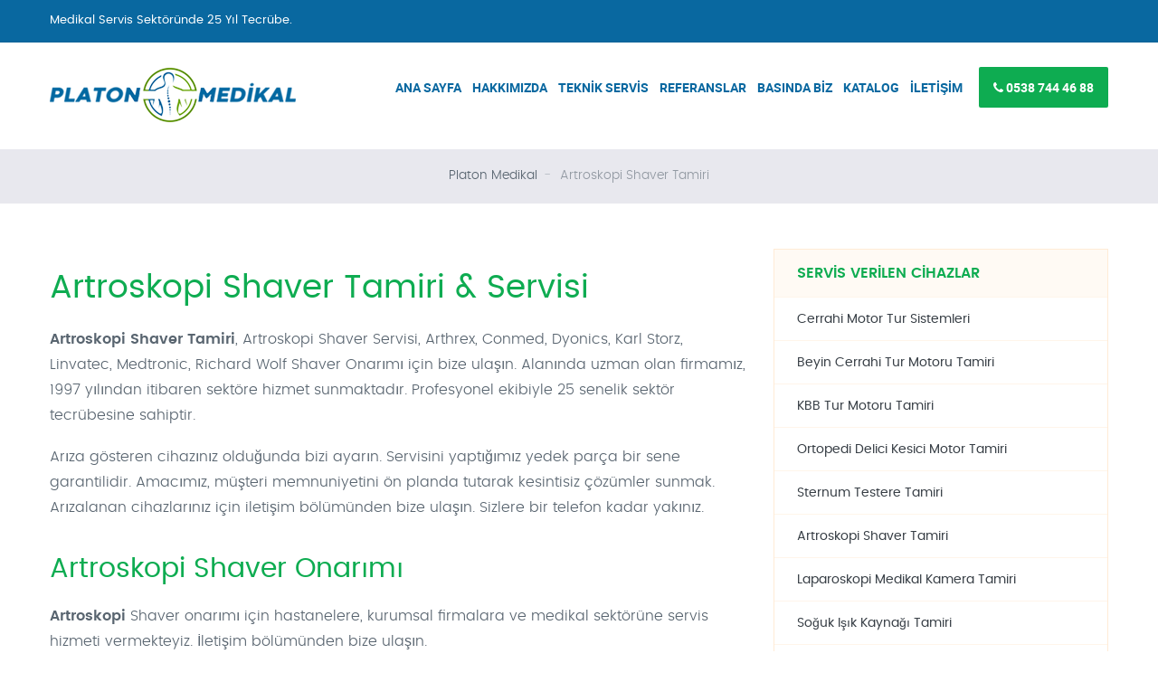

--- FILE ---
content_type: text/html; charset=utf-8
request_url: https://www.platonmedikal.com/artroskopi-shaver-tamiri
body_size: 4321
content:

<!DOCTYPE html>

<html xmlns="http://www.w3.org/1999/xhtml" lang="tr" xml:lang="tr">
<head><title>
	Artroskopi Shaver Tamiri & Servisi | Platon Medikal
</title><meta charset="utf-8" /><meta name="viewport" content="width=device-width, initial-scale=1" /><meta name="description" content="Artroskopi Shaver Tamiri, Artroskopi Shaver Servisi, Arthrex, Conmed, Dyonics, Karl Storz, Linvatec, Medtronic, Richard Wolf Shaver Onarımı için bize ulaşın." /><meta name="abstract" content="Artroskopi Shaver Tamiri, Artroskopi Shaver Servisi, Arthrex, Conmed, Dyonics, Karl Storz, Linvatec, Medtronic, Richard Wolf Shaver Onarımı için bize ulaşın." /><meta name="keywords" content="Artroskopi Shaver Tamiri, Artroskopi Shaver Servisi, Shaver Tamiri, Artroskopi, Platon Medikal" /><meta name="author" content="Platon Medikal" /><meta name="robots" content="all, index, follow" /><meta name="google-site-verification" content="YDvvB_Ju8ee7HdPv6cqYxQbbASnWPyOQYcaaULuOSC8" /><meta property="og:type" content="website" /><meta property="og:title" content="Artroskopi Shaver Tamiri &amp; Servisi | Platon Medikal" /><meta property="og:description" content="Artroskopi Shaver Tamiri, Artroskopi Shaver Servisi, Arthrex, Conmed, Dyonics, Karl Storz, Linvatec, Medtronic, Richard Wolf Shaver Onarımı için bize ulaşın." /><meta property="og:url" content="https://www.platonmedikal.com/artroskopi-shaver-tamiri" /><meta property="og:image" content="https://www.platonmedikal.com/image/artroskopi-shaver-tamiri.jpg" /><meta property="og:site_name" content="Platon Medikal" /><link rel="canonical" href="https://www.platonmedikal.com/artroskopi-shaver-tamiri" /><link rel="alternate" href="https://www.platonmedikal.com/artroskopi-shaver-tamiri" hreflang="tr-tr" /><link rel="shortcut icon" href="favicon.ico" type="image/x-icon" /><link rel="icon" type="image/png" sizes="16x16" href="favicon-16x16.png" /><link rel="icon" type="image/png" sizes="32x32" href="favicon-32x32.png" /><link rel="icon" type="image/png" sizes="192x192" href="apple-icon-192x192.png" /><link rel="stylesheet" type="text/css" href="css/vendor.bundle.css" /><link rel="stylesheet" type="text/css" href="css/style.css" /></head>
<body class="site-body style-v1">
    
        <header class="site-header header-s2 is-sticky">
		<div class="topbar">
			<div class="container">
				<div class="row">
					<div class="top-aside top-left">
						<p><strong>Medikal Servis Sektöründe 25 Yıl Tecrübe.</strong></p>
					</div>
				</div>
			</div>
		</div>
		<div class="navbar navbar-primary">
			<div class="container">
				<a class="navbar-brand" href="https://www.platonmedikal.com" title="Platon Medikal"><img class="logo logo-dark" src="https://www.platonmedikal.com/image/logo.png" alt="Platon Medikal" title="Platon Medikal" /></a>
				<div class="navbar-header">
					<button type="button" class="navbar-toggle collapsed" data-toggle="collapse" data-target="#mainnav"
                        aria-expanded="false">
						<span class="sr-only">Menu</span>
						<span class="icon-bar"></span>
						<span class="icon-bar"></span>
						<span class="icon-bar"></span>
					</button>
				</div>
				<nav class="navbar-collapse collapse" id="mainnav">
					<ul class="nav navbar-nav">
                        <li><a href="https://www.platonmedikal.com/" title="Ana Sayfa">Ana Sayfa</a></li>
						<li><a href="https://www.platonmedikal.com/hakkimizda" title="Hakkımızda">Hakkımızda</a></li>
                        <li><a href="https://www.platonmedikal.com/teknik-servis" title="Teknik Servis">Teknik Servis</a></li>
                        <li><a href="https://www.platonmedikal.com/referanslar" title="Referanslar">Referanslar</a></li>
                        <li><a href="https://www.platonmedikal.com/basinda-biz" title="Basında Biz">Basında Biz</a></li>
                        <li><a href="https://www.platonmedikal.com/katalog" title="Katalog">Katalog</a></li>
                        <li><a href="https://www.platonmedikal.com/iletisim" title="İletişim">İletişim</a></li>
						<li class="quote-btn"><a href="tel:05387444688" class="btn"><em class="fa fa-phone" aria-hidden="true"></em> 0538 744 46 88</a></li>
					</ul>
				</nav>
			</div>
		</div>
            <div class="banner banner-static banner-small bg-light">
			<div class="banner-cpn">
				<div class="container">
					<div class="content row">
						<div class="banner-text dark pos-center center">
                            <ol class="breadcrumb">
                                <li><a href="https://www.platonmedikal.com" title="Platon Medikal">Platon Medikal</a></li>
                                <li class="active"><a href="https://www.platonmedikal.com/artroskopi-shaver-tamiri" title="Artroskopi Shaver Tamiri">Artroskopi Shaver Tamiri</a></li>
                            </ol>
						</div>
					</div>
				</div>
			</div>
		</div>
        </header>
        <div class="section section-contents section-pad">
		<div class="container">
			<div class="content row">
				<div class="row">
					<div class="col-md-8">
                        <h1 class="heading-lead">Artroskopi Shaver Tamiri & Servisi</h1>
                        <p><strong>Artroskopi Shaver Tamiri</strong>, Artroskopi Shaver Servisi, Arthrex, Conmed, Dyonics, Karl Storz, Linvatec, Medtronic, Richard Wolf Shaver Onarımı için bize ulaşın. Alanında uzman olan firmamız, 1997 yılından itibaren sektöre hizmet sunmaktadır. Profesyonel ekibiyle 25 senelik sektör tecrübesine sahiptir.</p>
                        <p>Arıza gösteren cihazınız olduğunda bizi ayarın. Servisini yaptığımız yedek parça bir sene garantilidir. Amacımız, müşteri memnuniyetini ön planda tutarak kesintisiz çözümler sunmak. Arızalanan cihazlarınız için iletişim bölümünden bize ulaşın. Sizlere bir telefon kadar yakınız.</p>
                        <h2>Artroskopi Shaver Onarımı</h2>
                        <p><strong>Artroskopi</strong> Shaver onarımı için hastanelere, kurumsal firmalara ve medikal sektörüne servis hizmeti vermekteyiz. İletişim bölümünden bize ulaşın.</p>
                        <div class="col-md-6">
                            <div class="client-info img">
                                <a href="https://www.platonmedikal.com/artroskopi-shaver-tamiri" title="Artroskopi Shaver Tamiri">
                                    <img src="image/artroskopi-shaver-tamiri.jpg" alt="Artroskopi Shaver Tamiri" title="Artroskopi Shaver Tamiri" /></a>
                            </div>
                            <a href="https://www.platonmedikal.com/artroskopi-shaver-tamiri" title="Artroskopi Shaver Tamiri">Artroskopi Shaver Tamiri</a>
                        </div>
                        <div class="col-md-6">
                            <div class="client-info img">
                                <a href="https://www.platonmedikal.com/arthrex-shaver-tamiri" title="Arthrex Shaver Tamiri">
                                    <img src="image/arthrex-shaver-tamiri.jpg" alt="Arthrex Shaver Tamiri" title="Arthrex Shaver Tamiri" /></a>
                            </div>
                            <a href="https://www.platonmedikal.com/arthrex-shaver-tamiri" title="Arthrex Shaver Tamiri">Arthrex Shaver Tamiri</a>
                        </div>
                        <div class="col-md-6">
                            <div class="client-info img">
                                <a href="https://www.platonmedikal.com/conmed-shaver-tamiri" title="Conmed Shaver Tamiri">
                                    <img src="image/conmed-shaver-tamiri.jpg" alt="Conmed Shaver Tamiri" title="Conmed Shaver Tamiri" /></a>
                            </div>
                            <a href="https://www.platonmedikal.com/conmed-shaver-tamiri" title="Conmed Shaver Tamiri">Conmed Shaver Tamiri</a>
                        </div>
                        <div class="col-md-6">
                            <div class="client-info img">
                                <a href="https://www.platonmedikal.com/dyonics-shaver-tamiri" title="Dyonics Shaver Tamiri">
                                    <img src="image/dyonics-shaver-tamiri.jpg" alt="Dyonics Shaver Tamiri" title="Dyonics Shaver Tamiri" /></a>
                            </div>
                            <a href="https://www.platonmedikal.com/dyonics-shaver-tamiri" title="Dyonics Shaver Tamiri">Dyonics Shaver Tamiri</a>
                        </div>
                        <div class="col-md-6">
                            <div class="client-info img">
                                <a href="https://www.platonmedikal.com/karl-storz-shaver-tamiri" title="Karl Storz Shaver Tamiri">
                                    <img src="image/karl-storz-shaver-tamiri.jpg" alt="Karl Storz Shaver Tamiri" title="Karl Storz Shaver Tamiri" /></a>
                            </div>
                            <a href="https://www.platonmedikal.com/karl-storz-shaver-tamiri" title="Karl Storz Shaver Tamiri">Karl Storz Shaver Tamiri</a>
                        </div>
                        <div class="col-md-6">
                            <div class="client-info img">
                                <a href="https://www.platonmedikal.com/linvatec-shaver-tamiri" title="Linvatec Shaver Tamiri">
                                    <img src="image/linvatec-shaver-tamiri.jpg" alt="Linvatec Shaver Tamiri" title="Linvatec Shaver Tamiri" /></a>
                            </div>
                            <a href="https://www.platonmedikal.com/linvatec-shaver-tamiri" title="Linvatec Shaver Tamiri">Linvatec Shaver Tamiri</a>
                        </div>
                        <div class="col-md-6">
                            <div class="client-info img">
                                <a href="https://www.platonmedikal.com/medtronic-shaver-tamiri" title="Medtronic Shaver Tamiri">
                                    <img src="image/medtronic-shaver-tamiri.jpg" alt="Medtronic Shaver Tamiri" title="Medtronic Shaver Tamiri" /></a>
                            </div>
                            <a href="https://www.platonmedikal.com/medtronic-shaver-tamiri" title="Medtronic Shaver Tamiri">Medtronic Shaver Tamiri</a>
                        </div>
                        <div class="col-md-6">
                            <div class="client-info img">
                                <a href="https://www.platonmedikal.com/richard-wolf-shaver-tamiri" title="Richard Wolf Shaver Tamiri">
                                    <img src="image/richard-wolf-shaver-tamiri.jpg" alt="Richard Wolf Shaver Tamiri" title="Richard Wolf Shaver Tamiri" /></a>
                            </div>
                            <a href="https://www.platonmedikal.com/richard-wolf-shaver-tamiri" title="Richard Wolf Shaver Tamiri">Richard Wolf Shaver Tamiri</a>
                        </div>
                        <div class="col-md-6">
                            <div class="client-info img">
                                <a href="https://www.platonmedikal.com/smith-nephew-shaver-konsol-tamiri" title="Smith Nephew Shaver Konsol Tamiri">
                                    <img src="image/smith-nephew-shaver-konsol-tamiri.jpg" alt="Smith Nephew Shaver Konsol Tamiri" title="Smith Nephew Shaver Konsol Tamiri" /></a>
                            </div>
                            <a href="https://www.platonmedikal.com/smith-nephew-shaver-konsol-tamiri" title="Smith Nephew Shaver Konsol Tamiri">Smith Nephew Shaver Konsol Tamiri</a>
                        </div>
                        <div class="col-md-6">
                            <div class="client-info img">
                                <a href="https://www.platonmedikal.com/stryker-shaver-tamiri" title="Stryker Shaver Tamiri">
                                    <img src="image/stryker-shaver-tamiri.jpg" alt="Stryker Shaver Tamiri" title="Stryker Shaver Tamiri" /></a>
                            </div>
                            <a href="https://www.platonmedikal.com/stryker-shaver-tamiri" title="Stryker Shaver Tamiri">Stryker Shaver Tamiri</a>
                        </div>
                    </div>
					<aside class="col-md-4">
						<div class="sidebar-right">
							<div class="wgs-box wgs-menus">
								<div class="wgs-content">
									<ul class="list list-grouped">
										<li class="list-heading">
											<span>Servis Verilen Cihazlar</span>
											<ul>
                                                <li><a href="https://www.platonmedikal.com/cerrahi-motor-tur-sistemleri" title="Cerrahi Motor Tur Sistemleri">Cerrahi Motor Tur Sistemleri</a></li>
                                                <li><a href="https://www.platonmedikal.com/beyin-cerrahi-tur-motoru-tamiri" title="Beyin Cerrahi Tur Motoru Tamiri">Beyin Cerrahi Tur Motoru Tamiri</a></li>
                                                <li><a href="https://www.platonmedikal.com/kbb-tur-motoru-tamiri" title="KBB Tur Motoru Tamiri">KBB Tur Motoru Tamiri</a></li>
                                                <li><a href="https://www.platonmedikal.com/ortopedi-delici-kesici-motor-tamiri" title="Ortopedi Delici Kesici Motor Tamiri">Ortopedi Delici Kesici Motor Tamiri</a></li>
                                                <li><a href="https://www.platonmedikal.com/sternum-testere-tamiri" title="Sternum Testere Tamiri">Sternum Testere Tamiri</a></li>
                                                <li><a href="https://www.platonmedikal.com/artroskopi-shaver-tamiri" title="Artroskopi Shaver Tamiri">Artroskopi Shaver Tamiri</a></li>
                                                <li><a href="https://www.platonmedikal.com/laparoskopi-medikal-kamera-tamiri" title="Laparoskopi Medikal Kamera Tamiri">Laparoskopi Medikal Kamera Tamiri</a></li>
                                                <li><a href="https://www.platonmedikal.com/soguk-isik-kaynagi-tamiri" title="Soğuk Işık Kaynağı Tamiri">Soğuk Işık Kaynağı Tamiri</a></li>
                                                <li><a href="https://www.platonmedikal.com/insuflator-tamiri" title="İnsuflatör Tamiri">İnsuflatör Tamiri</a></li>
                                                <li><a href="https://www.platonmedikal.com/ameliyathane-masasi-tamiri" title="Ameliyathane Masası Tamiri">Ameliyathane Masası Tamiri</a></li>
                                                <li><a href="https://www.platonmedikal.com/ameliyathane-lambasi-tamiri" title="Ameliyathane Lambası Tamiri">Ameliyathane Lambası Tamiri</a></li>
                                                <li><a href="https://www.platonmedikal.com/artroskopi-pump-tamiri" title="Artroskopi Pump Tamiri">Artroskopi Pump Tamiri</a></li>
                                                <li><a href="https://www.platonmedikal.com/defibrilator-tamiri" title="Defibrilatör Tamiri">Defibrilatör Tamiri</a></li>
                                                <li><a href="https://www.platonmedikal.com/elektrokoter-tamiri" title="Elektrokoter Tamiri">Elektrokoter Tamiri</a></li>
                                                <li><a href="https://www.platonmedikal.com/hastabasi-monitor-tamiri" title="Hastabaşı Monitor Tamiri">Hastabaşı Monitor Tamiri</a></li>
                                                <li><a href="https://www.platonmedikal.com/koter-tamiri" title="Koter Tamiri">Koter Tamiri</a></li>
                                                <li><a href="https://www.platonmedikal.com/ligasure-tamiri" title="Ligasure Tamiri">Ligasure Tamiri</a></li>
                                                <li><a href="https://www.platonmedikal.com/radyo-frekans-koter-tamiri" title="Radyo Frekans Koter Tamiri">Radyo Frekans Koter Tamiri</a></li>
                                            </ul>
										</li>
									</ul>
								</div>
							</div>							
						</div>
					</aside>
				</div>
			</div>
		</div>
	</div>
      <footer class="footer-widget section-pad-md">
		<div class="container">
			<div class="row">
				<div class="widget-row row">
					<div class="footer-col col-md-3 col-sm-6 res-m-bttm">
						<div class="wgs wgs-footer wgs-menu">
							<h4 class="wgs-title">Hakkımızda</h4>
							<div class="wgs-content">
                                <p>Platon Medikal, sektörde Beyin Cerrahi, KBB Tur Motor Onarımı, Delici Kesici, Artroskopi Shaver Onarımı ve Shaver onarımı, servis ve satış hizmeti sunmaktadır.</p>
							</div>
						</div>
					</div>
					<div class="footer-col col-md-3 col-sm-6 res-m-bttm">
						<div class="wgs wgs-footer wgs-menu">
							<h5 class="wgs-title">Adres</h5>
							<div class="wgs-content">
								<p>Platon Medikal Servis<br />
Oruçreis Mah. Tekstilkent Cad. G2 Blok 2. Kat No: 304 Esenler / İstanbul</p>
							</div>
						</div>
					</div>
					<div class="footer-col col-md-3 col-sm-6 res-m-bttm">
						<div class="wgs wgs-footer wgs-menu">
							<h5 class="wgs-title">Telefon Numarası</h5>
							<div class="wgs-content">
								<ul class="contact-info">
									<li><span>Telefon</span>: 0538 744 46 88</li>
								</ul>
							</div>
						</div>
					</div>
					<div class="footer-col col-md-3 col-sm-6">
                        <div class="wgs wgs-footer">
							<h6 class="wgs-title">Sosyal Medya</h6>
							<div class="wgs-content">
								<ul class="social social-v2">
									<li><a href="#"><em class="fa fa-facebook" aria-hidden="true"></em></a></li>
									<li><a href="#"><em class="fa fa-twitter" aria-hidden="true"></em></a></li>
									<li><a href="#"><em class="fa fa-instagram" aria-hidden="true"></em></a></li>
                                    <li><a href="#"><em class="fa fa-youtube" aria-hidden="true"></em></a></li>
								</ul>
							</div>
						</div>
					</div>
				</div>
			</div>
		</div>
	</footer>
        <div class="copyright">
            <div class="container">
                <div class="row">
                    <div class="site-copy col-sm-7">
                        <p>
                            Copyright © 2020 <a href="https://www.platonmedikal.com" title="Platon Medikal">Platon Medikal</a>
                    </div>
                    <div class="site-by col-sm-5 al-right">
                        <a href="https://api.whatsapp.com/send?phone=+905387444688" title="WhatsApp" rel="nofollow" target="_blank"><img src="image/whatsapp.png" alt="WhatsApp" title="WhatsApp" /></a>
                    </div>
                </div>
            </div>
        </div>
        <script src="js/jquery.bundle.js"></script>
        <script src="js/script.js"></script>
        <script async src="https://www.googletagmanager.com/gtag/js?id=G-LLF7S5DJZQ"></script>
        <script>
            window.dataLayer = window.dataLayer || [];
            function gtag() { dataLayer.push(arguments); }
            gtag('js', new Date());

            gtag('config', 'G-LLF7S5DJZQ');
        </script>
    
</body>
</html>


--- FILE ---
content_type: text/css
request_url: https://www.platonmedikal.com/css/style.css
body_size: 44527
content:
@font-face {font-family:'Roboto';src:url("../fonts/roboto/roboto-regular-webfont.eot") format("embedded-opentype"),url("../fonts/roboto/roboto-regular-webfont.woff2") format("woff2"),url("../fonts/roboto/roboto-regular-webfont.woff") format("woff"),url("../fonts/roboto/roboto-regular-webfont.ttf") format("truetype");font-weight:400 }@font-face {font-family:'Roboto';src:url("../fonts/roboto/roboto-bold-webfont.eot") format("embedded-opentype"),url("../fonts/roboto/roboto-bold-webfont.woff2") format("woff2"),url("../fonts/roboto/roboto-bold-webfont.woff") format("woff"),url("../fonts/roboto/roboto-bold-webfont.ttf") format("truetype");font-weight:700 }@font-face {font-family:'Roboto';src:url("../fonts/roboto/roboto-light-webfont.eot")format("embedded-opentype"),url("../fonts/roboto/roboto-light-webfont.woff2") format("woff2"),url("../fonts/roboto/roboto-light-webfont.woff") format("woff"),url("../fonts/roboto/roboto-light-webfont.ttf") format("truetype");font-weight:300 }@font-face {font-family:'Poppins';src:url("../fonts/poppins/poppins-light-webfont.eot") format("embedded-opentype"),url("../fonts/poppins/poppins-light-webfont.woff2") format("woff2"),url("../fonts/poppins/poppins-light-webfont.woff") format("woff"),url("../fonts/poppins/poppins-light-webfont.ttf") format("truetype");font-weight:300 }@font-face {font-family:'Poppins';src:url("../fonts/poppins/poppins-regular-webfont.eot") format("embedded-opentype"),url("../fonts/poppins/poppins-regular-webfont.woff2") format("woff2"),url("../fonts/poppins/poppins-regular-webfont.woff") format("woff"),url("../fonts/poppins/poppins-regular-webfont.ttf") format("truetype");font-weight:400 }@font-face {font-family:'Poppins';src:url("../fonts/poppins/poppins-semibold-webfont.eot") format("embedded-opentype"),url("../fonts/poppins/poppins-semibold-webfont.woff2") format("woff2"),url("../fonts/poppins/poppins-semibold-webfont.woff") format("woff"),url("../fonts/poppins/poppins-semibold-webfont.ttf") format("truetype");font-weight:600 }@font-face {font-family:'Poppins';src:url("../fonts/poppins/poppins-bold-webfont.eot") format("embedded-opentype"),url("../fonts/poppins/poppins-bold-webfont.woff2") format("woff2"),url("../fonts/poppins/poppins-bold-webfont.woff") format("woff"),url("../fonts/poppins/poppins-bold-webfont.ttf") format("truetype");font-weight:700 }body {font-family:"Poppins",sans-serif;color:#596570;font-size:16px;line-height:1.75;font-weight:300;-webkit-font-smoothing:antialiased;-moz-osx-font-smoothing:grayscale }html,body {overflow-x:hidden }h1,h2,h3,h4,h5,h6,p,ul,ol,table {margin:0 0 18px }h1:last-child,h2:last-child,h3:last-child,h4:last-child,h5:last-child,h6:last-child,p:last-child,ul:last-child,ol:last-child,table:last-child {margin-bottom:0 }h1,h2,h3,h4,h5,h6 .h1,.h2,.h3,.h4,.h5,.h6 {font-family:"Poppins",sans-serif;line-height:1.3;font-weight:400;color:#0eac51 }h1.color-secondary,h2.color-secondary,h3.color-secondary,h4.color-secondary,h5.color-secondary,h6 .h1.color-secondary,.h2.color-secondary,.h3.color-secondary,.h4.color-secondary,.h5.color-secondary,.h6.color-secondary {color:#FF5326 }h1.color-primary,h2.color-primary,h3.color-primary,h4.color-primary,h5.color-primary,h6 .h1.color-primary,.h2.color-primary,.h3.color-primary,.h4.color-primary,.h5.color-primary,.h6.color-primary {color:#293c66 }h1+.image:not([class*="mt-"]),h2+.image:not([class*="mt-"]),h3+.image:not([class*="mt-"]),h4+.image:not([class*="mt-"]),h5+.image:not([class*="mt-"]),h6 .h1+.image:not([class*="mt-"]),.h2+.image:not([class*="mt-"]),.h3+.image:not([class*="mt-"]),.h4+.image:not([class*="mt-"]),.h5+.image:not([class*="mt-"]),.h6+.image:not([class*="mt-"]) {margin-top:20px }h1,.h1,.heading-lg,.heading-lg-lead {font-size:2.5em }h2,.h2 {font-size:1.875em }h3,.h3,h4,.h4,.heading-md,.heading-md-lead {font-size:1.5em;font-weight:300 }h4,.h4,h4.heading-md {font-size:1.25em;margin-bottom:12px }h5,.h5 {font-size:1.1em;margin-bottom:8px }h6,.h6,.heading-sm,.heading-sm-lead {font-size:.875em }ul,ol {padding:0px;margin:0px }ul li,ol li {list-style:none }.lead {line-height:1.6 }.heading-section {font-size:1.875em;line-height:1.1;text-transform:uppercase;color:#373e45;font-weight:600 }.heading-section.heading-sm {font-size:1.375em }.heading-section.color-secondary {color:#FF5326 }.heading-section.color-primary {color:#293c66 }.heading-section.color-default {color:#596570 }.heading-lead {font-size:2.25em }.heading-lead.heading-sm {font-size:1.5em }.heading-lead.extra-large {font-size:3.5em }.heading-section,.heading-lead {margin-bottom:20px;margin-top:20px }.heading-section:last-child,.heading-lead:last-child {margin-bottom:0 }.heading-section:not(.with-line)+h3,.heading-section:not(.with-line)+h4,.heading-section:not(.with-line)+h5,.heading-lead:not(.with-line)+h3,.heading-lead:not(.with-line)+h4,.heading-lead:not(.with-line)+h5 {margin-top:-20px }.heading-section+p.lead,.heading-lead+p.lead {margin-top:-10px }.heading-section.with-line,.heading-lead.with-line {padding-bottom:15px }.heading-section.with-line::after,.heading-lead.with-line::after {display:block }.heading-sm-lead,.heading-md-lead,.heading-lg-lead {letter-spacing:4px;font-weight:300;font-family:"Roboto",sans-serif;text-transform:uppercase;margin-bottom:5px }.heading-sm-lead+h1,.heading-sm-lead+h2,.heading-sm-lead+h3,.heading-sm-lead+h4,.heading-sm-lead+h5,.heading-sm-lead+h4,.heading-md-lead+h1,.heading-md-lead+h2,.heading-md-lead+h3,.heading-md-lead+h4,.heading-md-lead+h5,.heading-md-lead+h4,.heading-lg-lead+h1,.heading-lg-lead+h2,.heading-lg-lead+h3,.heading-lg-lead+h4,.heading-lg-lead+h5,.heading-lg-lead+h4 {margin-top:0 }.heading-sm-lead,.heading-md-lead {color:#293c66 }.heading-sm-lead.color-primary,.heading-md-lead.color-primary {color:#293c66 }.heading-sm-lead.color-secondary,.heading-md-lead.color-secondary {color:#FF5326 }.with-line {position:relative;padding-bottom:15px }.with-line::after {content:"";position:absolute;bottom:0;display:block;width:60px;height:2px;margin:15px 0 0;background-color:#293c66 }.light .with-line::after,.box-s3 .with-line::after,.box-s4 .with-line::after {background-color:#fff }.with-line.al-center::after,.with-line.center::after {left:50%;margin-left:-30px }.with-line.al-right::after {right:0 }.breadcrumb {padding: 8px 15px;margin-bottom: 20px;list-style: none;}.breadcrumb > li {display: inline-block;}.breadcrumb > li + li:before {padding: 0 5px;color: #ccc;content: "-\00a0";}.breadcrumb > .active {color: #777;}.light,.box-s3,.box-s4,.light h1,.box-s3 h1,.box-s4 h1,.light h2,.box-s3 h2,.box-s4 h2,.light h3,.box-s3 h3,.box-s4 h3,.light h4,.box-s3 h4,.box-s4 h4,.light h5,.box-s3 h5,.box-s4 h5,.light h6,.box-s3 h6,.box-s4 h6 {color:#fff }.lh-x1 {line-height:1 }.lh-x2 {line-height:1.5 }.lh-x3 {line-height:2 }blockquote {margin:30px 0;color:#888 }blockquote:first-child {margin-top:0 }blockquote:last-child {margin-bottom:0 }blockquote p:last-child strong {color:#293c66 }p+h1,p+h2,p+h3,p+h4,p+h5,p+h4,ul+h1,ul+h2,ul+h3,ul+h4,ul+h5,ul+h4,ol+h1,ol+h2,ol+h3,ol+h4,ol+h5,ol+h4,table+h1,table+h2,table+h3,table+h4,table+h5,table+h4 {margin-top:35px }ul+p,ul+ul,ul+ol,ol+ol,ol+ul,ul+table,ol+table {margin-top:35px }b,strong {font-weight:600 }a {outline:0;transition:all 0.5s;color:#293c66 }a:link,a:visited {text-decoration:none }a:hover,a:focus,a:active {outline:0;color:#FF5326 }img {outline:0;border:0 none;max-width:100%;height:auto;vertical-align:top;-ms-border-radius:0px;border-radius:0px }img+h2,img h3,img h4 {margin-top:15px }img.alignright {padding:0;float:right;margin:5px 0 10px 30px }h3 img.alignright,h4 img.alignright,h2 img.alignright,h1 img.alignright {margin-top:0 }img.alignleft {padding:0;float:left;margin:5px 30px 10px 0 }h3 img.alignleft,h4 img.alignleft,h2 img.alignleft,h1 img.alignleft {margin-top:0 }img.aligncenter {float:none;display:block;margin:5px auto 15px }img.aligncenter:first-child {margin-top:0 }img.aligncenter:last-child {margin-bottom:0 }hr,.hr {margin:45px 0 }hr:first-child,.hr:first-child {margin-top:0 }hr:last-child,.hr:last-child {margin-bottom:0 }.hr-lg {margin:60px 0 }.hr-md {margin:30px 0 }.hr-sm {margin:15px 0 }input:focus {border-color:#66afe9;outline:0;box-shadow:0 0 0 transparent }.al-center,.center {text-align:center }.al-center .with-line:after,.center .with-line:after {left:50%;margin-left:-35px }.al-right {text-align:right }.al-right .with-line:after {right:0 }.al-left {text-align:left }.ucap {text-transform:uppercase }#preloader {position:fixed;top:0;left:0;right:0;bottom:0;background-color:#fff;z-index:10000 }#status {width:100px;height:100px;position:absolute;left:50%;top:50%;background-image:url(../image/loading.gif);background-repeat:no-repeat;background-position:center;background-size:38px auto;margin:-50px 0 0 -50px }#gmap {display:block;width:100%;height:400px;pointer-events:none;background:#C9C9C9 }.map-contact-vertical #gmap {height:600px }.section-pad {padding-top:50px;padding-bottom:40px }.section-pad-xs {padding-top:20px;padding-bottom:20px }.section-pad-sm {padding-top:40px;padding-bottom:40px }.section-pad-md {padding-top:60px;padding-bottom:60px }.section-pad-lg {padding-top:30px;padding-bottom:30px }.section-pad.nopd {padding-top:0;padding-bottom:0 }.section-overup[class*="section-pad"] {margin-top:-60px;padding-top:0 }.section-overup-lg[class*="section-pad"] {margin-top:-110px;padding-top:0 }.pad-0,.nopd {padding:0px }.npl {padding-left:0px }.npr {padding-right:0px }.space-top {margin-top:20px }.space-top-sm {margin-top:15px }.space-top-md {margin-top:30px }.space-bottom {margin-bottom:20px }.space-bottom-sm {margin-bottom:15px }.space-bottom-md {margin-bottom:30px }.nomg {margin-top:0;margin-bottom:0 }.wide-lg {max-width:1170px;margin:0 auto }.wide-md {max-width:970px;margin:0 auto }.wide-sm {max-width:770px;margin:0 auto }.wide-xs {max-width:570px;margin:0 auto }.row-vm {align-items:center;display:flex }.row-vm.reverses>div:last-child {order:1 }.row-vm.reverses>div:first-child {order:2 }.container-fluid>.row>.row {margin-left:0;margin-right:0 }.row-column:not(:first-child) {margin-top:60px }.row-column-md:not(:first-child) {margin-top:45px }.row-column-sm:not(:first-child) {margin-top:30px }div[class*="row-column"].mgfix {margin-top:-45px }div[class*="row-column"].mgauto {margin-top:0 }div[class*="row-column"].mgtop {margin-top:60px }div[class*="row-column"].mgtop-md {margin-top:45px }div[class*="row-column"].mgtop-sm {margin-top:30px }div[class*="wide-"]+div[class*="row-column"]:not([class*="mg"]):not([class*="mt-"]) {margin-top:60px }.clear {clear:both;display:block;height:0;width:100% }.clear-left {clear:left }.clear-right {clear:right }.first[class*="col-"] {clear:left }.nomg[class*="wide-"] {margin:0 }.img-shadow {box-shadow:0 2px 26px 0 rgba(0,0,0,0.16) }.round {-ms-border-radius:0px;border-radius:0px }.round-md {-ms-border-radius:8px;border-radius:8px }.round-lg {-ms-border-radius:35px;border-radius:35px }.circle {-ms-border-radius:50%;border-radius:50% }.image {margin-bottom:20px }.image:last-child {margin-bottom:0 }.image img {max-width:100%;height:auto }.image[class*="round"] a,.image[class*="round"] img,.image.circle a,.image.circle img {border-radius:inherit }.image.circle:not([class*="al-"]) {text-align:center }.image.circle:not(.image-md) img {width:100%;max-width:555px }.image-md img {width:90%;max-width:220px }.imagebg {position:absolute;height:100%;right:0;top:0;left:0;background-size:cover;background-position:50% 50%;background-repeat:no-repeat;z-index:0;opacity:0;transition:opacity .4s }.fixed-bg .imagebg {background-attachment:fixed }.imagebg img {display:none }.image-on-left .imagebg,.image-on-right .imagebg {width:50% }.image-on-left .imagebg {right:50% }.image-on-right .imagebg {left:50% }.image-slice .imagebg {width:40%;left:0 }.image-slice .imagebg+.imagebg {width:60%;left:40% }.image-slice .section-bg:not(.section-bg-r):after {content:"";background:#293c66;position:absolute;left:0;bottom:0;top:0;opacity:.9;width:100% }.image-slice .section-bg.section-bg-alt:not(.section-bg-r):after {background:#FF5326 }.has-bg-image {position:relative }.bg-image-loaded {opacity:1 }.has-bg,.fixed-bg {background-repeat:no-repeat;background-position:50% 50%;background-size:cover }.has-bg {position:relative }.has-bg:after {position:absolute;top:0;left:0;right:0;bottom:0;content:"";background-color:#000;opacity:.5;z-index:1 }.has-bg.bg-primary:after,.has-bg.box-s3:after {background-color:#293c66 }.has-bg.bg-secondary:after,.has-bg.box-s4:after {background-color:#FF5326 }.has-bg.bg-alternet:after {background-color:#0968A0 }.has-bg.bg-light:after,.has-bg.box-s2:after {background-color:#f4f8f8 }.has-bg.dark-filter:after {opacity:.75 }.has-bg.darker-filter:after {opacity:.9 }.has-bg.light-filter:after {opacity:.25 }.has-bg.lighter-filter:after {opacity:.15 }.has-bg.no-filter:after {opacity:0.01 }.has-bg .container,.has-bg-image .container {position:relative;z-index:2 }.fixed-bg {background-attachment:fixed }.btn {font-family:"Roboto",sans-serif;font-size:13px;line-height:1.4;font-weight:600;padding:12px 20px;text-align:center;text-transform:uppercase;letter-spacing:0.03em;color:#fff;border:2px solid #293c66;background-color:#293c66;box-sizing:border-box;transition:all 0.4s;-ms-border-radius:2px;border-radius:2px }.btn:hover,.btn:focus {background-color:#FF5326;border-color:#FF5326;color:#fff }.btn.block {display:block;white-space:inherit }.btn.btn-alt {background:#FF5326;border-color:#FF5326 }.btn.btn-alt:hover,.btn.btn-alt:focus {background:#293c66;border-color:#293c66 }.btn.btn-outline {color:#293c66;background-color:transparent }.btn.btn-outline:hover,.btn.btn-outline:focus {color:#fff;background:#293c66;border-color:#293c66 }.btn.btn-outline.btn-alt {color:#FF5326 }.btn.btn-outline.btn-alt:hover,.btn.btn-outline.btn-alt:focus {color:#fff;background:#FF5326;border-color:#FF5326 }.btn.btn-outline.btn-light {color:#fff;border-color:#fff }.btn.btn-outline.btn-light:hover,.btn.btn-outline.btn-light:focus {background:#293c66;border-color:#293c66 }.btn.btn-outline.btn-light.btn-alt:hover,.btn.btn-outline.btn-light.btn-alt:focus {background:#FF5326;border-color:#FF5326 }.btn.btn-light:not(.btn-outline) {color:#293c66;border-color:#fff;background-color:#fff }.btn.btn-light:not(.btn-outline):hover,.btn.btn-light:not(.btn-outline):focus {color:#fff;background:#293c66;border-color:#293c66 }.bg-primary .btn.btn-light:not(.btn-outline):hover,.box-s3 .btn.btn-light:not(.btn-outline):hover,.bg-primary .btn.btn-light:not(.btn-outline):focus,.box-s3 .btn.btn-light:not(.btn-outline):focus {background:#FF5326;border-color:#FF5326 }.btn.btn-light:not(.btn-outline).btn-alt {color:#FF5326 }.btn.btn-light:not(.btn-outline).btn-alt:hover,.btn.btn-light:not(.btn-outline).btn-alt:focus {color:#fff;background:#FF5326;border-color:#FF5326 }.bg-secondary .btn.btn-light:not(.btn-outline).btn-alt:hover,.box-s4 .btn.btn-light:not(.btn-outline).btn-alt:hover,.bg-secondary .btn.btn-light:not(.btn-outline).btn-alt:focus,.box-s4 .btn.btn-light:not(.btn-outline).btn-alt:focus {background:#293c66;border-color:#293c66 }.btn.btn-center {margin:0 auto;width:auto;min-width:160px }.btn.btn-lg {padding:16px 35px;font-size:16px;-ms-border-radius:2px;border-radius:2px }.btn.btn-md {padding:8px 20px }.btn.btn-sm {padding:3px 12px 4px;font-weight:400 }.btn.round {-ms-border-radius:60px;border-radius:60px }.btn.btn-aside {margin:5px 8px }.btn-link {color:#293c66;transition:all .4s ease-in-out }.btn-link:hover {color:#293c66 }.btn-link.focus:not([class*="link-arrow"]) {box-shadow:0 1px 0 currentColor }.btn-link.focus:not([class*="link-arrow"]):hover {box-shadow:none;text-decoration:none }.light .btn-link:not([class*="link-arrow"]),.box-s3 .btn-link:not([class*="link-arrow"]),.box-s4 .btn-link:not([class*="link-arrow"]) {color:#fff;box-shadow:0 1px 0 currentColor }.light .btn-link:not([class*="link-arrow"]):hover,.box-s3 .btn-link:not([class*="link-arrow"]):hover,.box-s4 .btn-link:not([class*="link-arrow"]):hover {color:#fff;box-shadow:none;text-decoration:none }.btn-link.link-arrow,.btn-link.link-arrow-sm {position:relative;padding-right:48px }.btn-link.link-arrow:after,.btn-link.link-arrow:before,.btn-link.link-arrow-sm:after,.btn-link.link-arrow-sm:before {content:"";display:block;position:absolute;transition:all 0.4s ease-in-out }.btn-link.link-arrow:before,.btn-link.link-arrow-sm:before {top:50%;right:9px;width:9px;height:9px;transform-origin:50% 50%;transform:translate(0, -4px) rotate(45deg);box-shadow:inset -1px 1px 0 0 currentColor }.btn-link.link-arrow:after,.btn-link.link-arrow-sm:after {top:50%;right:8px;width:30px;height:1px;transform:translate(0, 0);background-color:currentColor }.btn-link.link-arrow:hover,.btn-link.link-arrow-sm:hover {text-decoration:none }.btn-link.link-arrow:hover:before,.btn-link.link-arrow-sm:hover:before {transform:translate(8px, -4px) rotate(45deg) }.btn-link.link-arrow:hover:after,.btn-link.link-arrow-sm:hover:after {transform:translate(8px, 0) }.btn-link.link-arrow-sm {padding-right:36px }.btn-link.link-arrow-sm:before {width:7px;height:7px;transform:translate(0, -3px) rotate(45deg) }.btn-link.link-arrow-sm:after {width:18px }.btn-link.link-arrow-sm:hover:before {transform:translate(8px, -3px) rotate(45deg) }.form-control {-webkit-box-shadow:none;-moz-box-shadow:none;box-shadow:none }.form-control:focus {-webkit-box-shadow:0 0 8px rgba(0,0,0,0.1);-moz-box-shadow:0 0 8px rgba(0,0,0,0.1);box-shadow:0 0 8px rgba(0,0,0,0.1) }.form-control.error {border-color:#FF4346 !important }form label.error {display:none !important }.form-results {display:none;font-size:12px;margin:15px 0 }.form-results:first-child {margin-top:0 }.form-results:last-child {margin-bottom:0 }.gaps {clear:both;height:20px;display:block;margin:0 }.gaps.size-lg {height:60px }.gaps.size-md {height:30px }.gaps.size-sm {height:15px }.gaps.size-2x {height:40px }.gaps.size-3x {height:60px }.gaps.size-xs {height:10px }.gaps.size-sep {height:45px }.gaps.size-section {height:80px }.pd-x1 {padding:10px }.pd-x2 {padding:20px }.pd-x3 {padding:30px }.pd-x4 {padding:40px }.pd-x5 {padding:50px }.mg-x1 {margin:10px }.mg-x2 {margin:20px }.mg-x3 {margin:30px }.mg-x4 {margin:40px }.mg-x5 {margin:50px }.mt-x1 {margin-top:10px }.mt-x2 {margin-top:20px }.mt-x3 {margin-top:30px }.mt-x4 {margin-top:40px }.mt-x5 {margin-top:50px }.mb-x1 {margin-bottom:10px }.mb-x2 {margin-bottom:20px }.mb-x3 {margin-bottom:30px }.mb-x4 {margin-bottom:40px }.mb-x5 {margin-bottom:50px }.color-primary {color:#293c66 }.color-default {color:#596570 }.color-heading {color:#373e45 }.color-secondary {color:#FF5326 }.color-alternet {color:#0968A0 }.bg-light,.box-s2 {background:#f4f8f8 }.bg-white,.box-s1 {background:#fff }.bg-dark {background:#343640 }.bg-grey {background:#e8e8ee }.bg-primary,.box-s3 {background:#293c66 }.bg-secondary,.box-s4 {background:#FF5326 }.bg-alternet {background:#0968A0 }.bg-light-primary {background-color:rgba(255,153,51,0.1) }.bg-light-secondary {background-color:rgba(255,83,38,0.1) }.bg-light-alternet {background-color:rgba(255,196,38,0.1) }.bdr {border:1px solid rgba(0,0,0,0.04) }.bdr-y {border-top:1px solid rgba(0,0,0,0.04);border-bottom:1px solid rgba(0,0,0,0.04) }.bdr-x {border-left:1px solid rgba(0,0,0,0.04);border-right:1px solid rgba(0,0,0,0.04) }.bdr-top {border-top:1px solid rgba(0,0,0,0.04) }.bdr-bottom {border-bottom:1px solid rgba(0,0,0,0.04) }.bdr-none {border-color:transparent }.social {margin:0;padding:0;list-style:none }.social li {display:inline-block;margin-left:15px }.social li:first-child {margin-left:0 }.social.social-v2 li {border:1px solid #293c66;border-radius:50%;height:36px;width:36px;text-align:center;line-height:34px }.preload {display:none }.navbar-toggle {margin-right:0px }.carousel-control {visibility:hidden;-webkit-transition:opacity 1s ease-out;-moz-transition:opacity 1s ease-out;-o-transition:opacity 1s ease-out;transition:opacity 1s ease-out;opacity:0;width:60px }.carousel-control.left,.carousel-control.right {background-image:none;filter:none }.carousel-control .glyphicon-chevron-left,.carousel-control .glyphicon-chevron-right {width:60px;height:60px;padding-top:0;-ms-border-radius:50px;border-radius:50px;font-family:'FontAwesome';text-shadow:none;font-size:44px;margin-top:-30px }.carousel-control .glyphicon-chevron-left:hover,.carousel-control .glyphicon-chevron-right:hover {background:transparent }.carousel-control .glyphicon-chevron-left {left:10% }.carousel-control .glyphicon-chevron-left:before {content:'\f104' }.carousel-control .glyphicon-chevron-right {right:10% }.carousel-control .glyphicon-chevron-right:before {content:'\f105' }.video-box {position:relative;margin-top:40px;padding-top:56% }.video-box iframe {border:1px solid #fbfbfb;-ms-border-radius:0px;border-radius:0px;position:absolute;top:0;width:100%;height:100%;left:0 }.panel-group .panel {border-radius:0;box-shadow:none;border-bottom:1px solid #eee;border:none }.panel-default>.panel-heading {padding:0;border-radius:0;color:#212121;background-color:transparent;border:0px }.panel-title {font-size:20px }.panel-title>a {display:block;padding:15px;text-decoration:none }.more-less {float:right;color:#212121 }.panel-default>.panel-heading+.panel-collapse>.panel-body {border-top-color:#EEEEEE }.table-responsive {margin-bottom:30px }.table-responsive:last-child,.table-responsive .table {margin-bottom:0 }.table>tbody>tr>td,.table>tbody>tr>th,.table>tfoot>tr>td,.table>tfoot>tr>th,.table>thead>tr>td,.table>thead>tr>th {border-color:#ececec }.table.bdr-top,.table.bdr-bottom {border-color:#ececec }.table-s1>tbody>tr>td,.table-s1>tbody>tr>th,.table-s1>tfoot>tr>td,.table-s1>tfoot>tr>th,.table-s1>thead>tr>td,.table-s1>thead>tr>th {padding:20px }.table-vertical>tbody>tr>td {vertical-align:middle }@keyframes fadeInLeft {from {opacity:0;transform:translate3d(-50px, 0, 0) }to {opacity:1;transform:none }}@keyframes fadeInRight {from {opacity:0;transform:translate3d(50px, 0, 0) }to {opacity:1;transform:none }}@keyframes fadeInUp {from {opacity:0;transform:translate3d(0, 50px, 0) }to {opacity:1;transform:none }}@keyframes fadeIn {from {opacity:0 }to {opacity:1 }}.content-section {margin-top:60px }.content-section:first-child {margin-top:0px }.content .list-style li {position:relative;padding-left:18px;margin-left:0;margin-bottom:8px }.content .list-style li:last-child {margin-bottom:0 }.content .list-style li:before {font-family:'FontAwesome';content:'\f105';color:#293c66;position:absolute;left:1px;top:3px;font-size:16px;line-height:18px }.light .content .list-style li:before,.box-s3 .content .list-style li:before,.box-s4 .content .list-style li:before,.call-action:not(.dark) .content .list-style li:before {color:#fff }.content .list-style.dots li:before {content:'\f111';font-size:6px;top:5px }.content .list-style.checkmark li {padding-left:28px }.content .list-style.checkmark li:before {content:'\f00c';font-size:18px;line-height:18px;top:4px }.content .list-style.list-sitemap li {margin-bottom:10px;font-weight:400 }.content .list-style.list-sitemap li:last-child {margin-bottom:0 }.content .list-style.list-sitemap li ul {margin-top:5px }.content .list-style.list-sitemap li ul li {margin-top:3px;font-weight:400 }.content .list-style.style-v2 li {margin-bottom:2px }.content .list-style.style-v2 li:before {color:#9aa4ae;font-size:6px }.content ol {margin-left:0px }.content ol li {list-style:decimal;list-style:decimal-leading-zero;padding-left:0px;margin-bottom:8px }.content ol li:last-child {margin-bottom:0 }.tab-custom .nav-tabs {background:#ececec;border-bottom:none;display:table;width:100% }.tab-custom .nav-tabs li {display:table-cell;float:none }.tab-custom .nav-tabs li:last-child a {border-right-color:#ececec }.tab-custom .nav-tabs li>a {border:1px solid #ececec;border-right-color:#f5f5f5;text-align:center;border-radius:0px;padding:15px 2px;margin:0px;font-size:16px;color:#383838;line-height:24px }.tab-custom .nav-tabs li>a img {height:60px;width:auto;margin-top:-5px }.tab-custom .nav-tabs li.active>a,.tab-custom .nav-tabs li.active>a:hover,.tab-custom .nav-tabs li.active>a:focus {background:#f5f5f5;border-color:#f5f5f5 }.tab-custom .tab-content {background:#f5f5f5;padding:30px 20px 25px 20px }.tab-custom .tab-content h4 {color:#293c66;font-weight:700;font-size:18px;margin-bottom:15px }.tab-custom .tab-content a {padding:8px 16px;margin-top:25px }.tab-custom.tab-simple .nav-tabs {background:none }.tab-custom.tab-simple .nav-tabs li {display:inline-block }.tab-custom.tab-simple .nav-tabs li>a {padding:12px 15px;border:1px solid #ececec;background-color:#ececec }.tab-custom.tab-simple .nav-tabs li.active>a {background-color:#fff;border-bottom-color:#fff }.tab-custom.tab-simple .tab-content {background:none;border:1px solid #ececec }.accordion .panel {background-color:transparent;border-bottom:1px solid rgba(0,0,0,0.1) }.accordion .panel:last-child {border-bottom:0 none }.accordion .panel+.panel {margin-top:0 }.accordion .panel-title {position:relative;font-size:1em;font-family:"Roboto",sans-serif;font-weight:400 }.accordion .panel-title a {color:#293c66;padding:16px 30px 17px 0 }.accordion .panel-title a .plus-minus {opacity:0.4 }.accordion .panel-title a.collapsed {color:#596570 }.accordion .panel-title a.collapsed:hover {opacity:0.7 }.accordion .panel-title a.collapsed:hover .plus-minus {opacity:0.4 }.accordion .panel-title a.collapsed .plus-minus {opacity:0.7 }.accordion .panel-title a.collapsed .plus-minus span:before {transform:rotate(-180deg) }.accordion .panel-title a.collapsed .plus-minus span:after {transform:rotate(0deg) }.accordion .panel-title a:hover {opacity:1 }.accordion .panel-title a:hover .plus-minus {opacity:1 }.accordion .panel-body {padding-right:0;padding-left:0;padding-bottom:30px }.accordion .plus-minus {opacity:0.8;cursor:pointer;transition:opacity 350ms;display:block;position:absolute;right:0;top:50%;height:18px;width:18px;margin-top:-9px }.accordion .plus-minus span {position:relative;height:100%;display:block }.accordion .plus-minus span:before,.accordion .plus-minus span:after {content:"";position:absolute;background:#666;transition:transform 100ms }.accordion .plus-minus span:before {height:2px;width:100%;left:0;top:50%;margin-top:-1px;transform:rotate(180deg) }.accordion .plus-minus span:after {height:100%;width:2px;top:0;left:50%;margin-left:-1px;transform:rotate(90deg) }.accordion .plus-minus:hover {opacity:0.3 }.accordion.filled .panel:last-child {border-bottom:0 }.accordion.filled .panel-title {background-color:#f5f5f5 }.accordion.filled .panel-title a {background:#ececec;padding-left:20px;color:#293c66 }.accordion.filled .panel-title a.collapsed {background-color:transparent;color:#596570 }.accordion.filled .panel-title a.collapsed:hover {opacity:0.7 }.accordion.filled .panel-body {padding-right:20px;padding-left:20px;padding-bottom:20px }.accordion.filled .plus-minus {right:20px }.panel-group:last-child {margin-bottom:0 }.carousel {height:100% }.carousel .stky-banner {position:absolute;top:0 }.carousel .carousel-inner,.carousel .item,.carousel .active {height:100% }.has-carousel .owl-item>div[class*="col-"] {width:100%;padding-left:0;padding-right:0 }.position {position:static }.img-wrapper {position:absolute;bottom:0px;max-width:520px }.contact-list {margin-top:30px }.contact-list:first-child {margin-top:0 }.contact-list li {margin-bottom:20px;padding-bottom:0 }.contact-list li:last-child {margin-bottom:0px }.contact-list li .fa {color:#293c66;font-size:24px;display:block;width:30px;float:left }.contact-list li span {margin-left:40px;display:block;line-height:1.4 }.icon-box {width:48px;height:48px;display:inline-block;vertical-align:middle;color:#293c66;transition:all 0.4s;text-align:center;font-size:1.25em;line-height:50px;margin:2px 0;border:1px solid transparent }.light .icon-box,.box-s3 .icon-box,.box-s4 .icon-box {color:#fff }.icon-box.left {text-align:left }.icon-box.size-md {width:60px;height:60px;font-size:1.875em;line-height:60px }.icon-box.size-sm {width:24px;height:24px;font-size:14px;line-height:24px }.icon-box.size-sm span.icon {transform:scale(0.5) translate(-14px, -6px) }.icon-box.size-lg {width:90px;height:90px;font-size:3em;line-height:90px }.icon-box.size-lg.sqaure,.icon-box.size-lg.round,.icon-box.size-lg.circle {border-width:2px }.icon-box.sqaure,.icon-box.round,.icon-box.circle {border-color:#293c66 }.light .icon-box.sqaure,.box-s3 .icon-box.sqaure,.box-s4 .icon-box.sqaure,.light .icon-box.round,.box-s3 .icon-box.round,.box-s4 .icon-box.round,.light .icon-box.circle,.box-s3 .icon-box.circle,.box-s4 .icon-box.circle {border-color:#fff }.icon-box.round {-ms-border-radius:0px;border-radius:0px }.icon-box.circle {-ms-border-radius:50%;border-radius:50% }.icon-box.icon-bg {background-color:#293c66;color:#fff }.icon-box.icon-bg-alt {background-color:#FF5326;color:#fff }.icon-box.light,.icon-box.box-s3,.icon-box.box-s4 {color:#fff }.icon-box.light.sqaure,.icon-box.sqaure.box-s3,.icon-box.sqaure.box-s4,.icon-box.light.round,.icon-box.round.box-s3,.icon-box.round.box-s4,.icon-box.light.circle,.icon-box.circle.box-s3,.icon-box.circle.box-s4 {border-color:#fff }.icon-box.light.icon-bg,.icon-box.icon-bg.box-s3,.icon-box.icon-bg.box-s4 {background-color:#fff;color:#293c66 }.icon-box.icon-inline {width:auto;height:auto;line-height:1.25 }.icon-box.icon-aside {float:left;margin:0 15px 5px 0 }.icon-box+h4,.icon-box+h3,.icon-box+h5 {margin-top:20px }.icon-box span.icon {vertical-align:middle;margin-top:-5px }.icon-box.style-s1,.icon-box.style-s2 {-ms-border-radius:50%;border-radius:50%;background-color:#293c66;color:#fff }.icon-box.style-s2 {background-color:#FF5326 }.icon-box.style-s3,.icon-box.style-s4 {-ms-border-radius:0px;border-radius:0px;border-color:#293c66;color:#293c66 }.icon-box.style-s4 {-ms-border-radius:0px;border-radius:0px;border-color:#FF5326;color:#FF5326 }.feature-intro .row+.row {margin-top:60px }.feature-intro a.btn-link {font-size:12px;font-weight:bold;letter-spacing:2px;text-transform:uppercase;display:inline-block;vertical-align:middle;color:#293c66 }.owl-dots {text-align:center;margin-top:20px }.owl-dots .owl-dot {height:10px;width:10px;border-radius:50%;border:1px solid #293c66;display:inline-block;margin:0 5px }.light .owl-dots .owl-dot,.box-s3 .owl-dots .owl-dot,.box-s4 .owl-dots .owl-dot {border-color:#fff }.owl-dots .owl-dot.active {background:#293c66 }.light .owl-dots .owl-dot.active,.box-s3 .owl-dots .owl-dot.active,.box-s4 .owl-dots .owl-dot.active {background:#fff }.owl-nav .owl-prev,.owl-nav .owl-next {position:absolute;transform:translateY(-50%);top:50%;border-radius:50%;text-align:center;height:44px;width:44px;text-indent:-999em;text-align:left;opacity:.8;background-repeat:no-repeat;background-position:50% 50%;background-size:12px auto;background-color:rgba(0,0,0,0.03) }.owl-nav .owl-prev:hover,.owl-nav .owl-next:hover {opacity:1 }.owl-nav .owl-prev>.fa,.owl-nav .owl-next>.fa {display:none }.owl-nav .owl-next {right:-52px;background-image:url(../image/arrow-next-g.png) }.light .owl-nav .owl-next,.box-s3 .owl-nav .owl-next,.box-s4 .owl-nav .owl-next {background-image:url(../image/arrow-next-w.png) }.container-fluid .owl-nav .owl-next {right:5px }.owl-nav .owl-prev {left:-52px;background-image:url(../image/arrow-prev-g.png) }.light .owl-nav .owl-prev,.box-s3 .owl-nav .owl-prev,.box-s4 .owl-nav .owl-prev {background-image:url(../image/arrow-prev-w.png) }.container-fluid .owl-nav .owl-prev {left:5px }.site-header .navbar {border-radius:0;border:0 none;min-width:300px;padding:20px 0 0;color:#36454e;background:#fff;margin:0;z-index:9 }.site-header .navbar-brand {height:auto;padding:0 }.site-header .navbar-brand img {width:auto;max-width:100%;max-height:78px }.site-header .navbar-header .quote-btn {display:none }.site-header .navbar-collapse {padding:0;background-color:transparent;color:#0968a0 }.site-header .logo-light {display:none }.site-header .quote-btn {padding:0;display:inline-block }.site-header .quote-btn .btn {font-family:"Roboto",sans-serif;padding:6px 25px;font-size:12px;line-height:24px;font-weight:700;text-transform:uppercase;color:#fff;background-color:#0eac51;border:2px solid #0eac51;margin:0;vertical-align:middle }.site-header .quote-btn .btn:hover {border-color:#0968A0;color:#fff;background-color:#0968A0 }.site-header .quote-btn .btn.btn-outline {background:transparent }.site-header .quote-btn .btn.btn-outline:hover {background:#FF5326;border-color:#FF5326 }.topbar {padding:6px 0;color:#fff;background:#0968A0;border-bottom:1px solid rgba(0,0,0,0.06);font-size:13px;line-height:1 }.topbar.style-v2 {color:#373e45;background:rgba(0,0,0,0.04) }.topbar .top-aside>p {margin:7px 25px 7px 0;line-height:20px }.topbar .top-aside>p strong {font-weight:400 }.topbar .top-aside>* {float:left }.topbar .top-left {float:left;max-width:40% }.topbar .top-right {float:right;max-width:59% }.topbar .top-contact .fa {border:0 none;width:auto;height:auto;line-height:34px }.topbar .top-contact span {line-height:34px;vertical-align:middle }.topbar .top-nav li a {padding-top:0;padding-bottom:0;transition:color .3s }.topbar .quote-btn .btn {padding:2px 15px;vertical-align:top;height:34px;letter-spacing:inherit }.topbar .quote-btn .btn span {line-height:1;font-size:inherit }.topbar .social:not(:last-child) {margin-right:25px }.topbar .social li a {line-height:34px;font-size:16px;color:#fff }.topbar .social li a:hover {color:#FF5326 }.topbar .t-phone span {font-size:1.2em;font-weight:400 }.top-nav {margin:0;padding:0;list-style:none }.top-nav li {display:inline-block;vertical-align:middle;line-height:34px }.top-nav li:first-child {margin-left:-12px }.top-nav a {padding:5px 12px;color:inherit;font-size:13px }.top-nav a:hover,.top-nav a:focus {color:#293c66 }.top-contact {margin:0;list-style:none;font-size:13px;line-height:30px;color:inherit }.top-contact .fa {height:30px;width:30px;line-height:30px;text-align:center;border-radius:50%;background:transparent;border:1px solid #293c66;color:#fff;font-size:18px;margin-right:5px;vertical-align:middle }.top-contact span {font-size:1.25em;font-weight:400 }.top-contact span span {font-size:inherit }.top-contact span .fa {height:auto;width:auto;line-height:inherit;border:0 none }.top-contact span small {font-size:11px;font-weight:400 }.top-contact span em {font-style:normal }.top-contact li {margin-left:35px;float:left;line-height:inherit }.top-contact li:first-child {margin-left:0 }.top-contact a {color:inherit }.top-contact a:hover {color:#293c66 }.top-contact .t-phone-s2 {line-height:18px }.top-contact .t-phone-s2 span {font-size:1.5em }.top-contact .t-phone-s2 span>small {display:block }.header-top {margin-top:8px;margin-right:-15px;float:right }.header-top>* {float:left;margin-left:25px }.header-top>*:first-child {margin-left:0 }.header-top .top-contact {line-height:40px }.header-top .top-contact li>.fa {height:40px;width:40px;line-height:38px }.header-top .top-contact .t-phone span {vertical-align:middle }.header-top .quote-btn .btn {padding:8px 22px;margin-top:-2px;letter-spacing:inherit }.header-top .social li a {line-height:40px;font-size:16px;color:#293c66 }.header-top .social.social-s2 li:not(:first-child) {margin-left:4px }.header-top .social.social-s2 li a {display:inline-block;height:40px;width:40px;line-height:38px;text-align:center;border-radius:50%;background:#293c66;border:1px solid #293c66;color:#fff;font-size:16px;vertical-align:middle }.header-top .social.social-s2 li a:hover {opacity:.5 }.navbar-nav {width:100% }.navbar-nav>li>a {background:transparent;text-transform:uppercase;color:inherit;font-family:"Roboto",sans-serif;font-weight:700;font-size:14px;line-height:20px;padding:14px 16px;transition:background 350ms, color 350ms, border-color 350ms }.navbar-nav>li.active>a,.navbar-nav>li>a:hover,.navbar-nav>li>a:focus {color:#293c66;background:transparent }.navbar-nav>li>ul ul {top:0;margin-top:0 }.navbar-nav>li:hover>ul {top:100%;margin-top:0;opacity:1;visibility:visible }.navbar-nav>li.quote-btn {margin-left:12px;float:right }.navbar-nav>li.quote-btn .btn {padding:9px 14px 8px;font-size:14px;font-weight:700;letter-spacing:inherit }.navbar-nav>li.has-children>a:after {color:#596570;content:"\f107";display:inline-block;opacity:.5;width:10px;text-align:center;margin-left:5px;font-size:13px;line-height:.9;font-family:"FontAwesome";transition:transform .4s }.navbar-nav li ul {position:absolute;background:#fff;border:0px;border-radius:0;padding:0px;left:0;top:-999em;z-index:99;display:block;opacity:0;width:240px;visibility:hidden;transition:opacity .5s, visibility .4s;box-shadow:0 5px 20px rgba(0,0,0,0.1) }.navbar-nav li ul li {position:relative }.navbar-nav li ul li ul {left:240px;opacity:0;visibility:hidden }.navbar-nav li ul li:hover ul {opacity:1;visibility:visible;z-index:100 }.navbar-nav li ul li a {color:inherit;padding:7px 25px 8px 20px;text-transform:inherit;display:block;font-size:14px }.navbar-nav li ul li.has-children>a:after {color:#596570;content:"\f105";display:block;position:absolute;top:50%;right:8px;opacity:.5;margin-top:-7px;height:14px;width:12px;text-align:center;font-size:13px;line-height:14px;font-family:"FontAwesome";transition:transform .4s }.navbar-nav li ul.active>a,.navbar-nav li ul li>a:hover,.navbar-nav li ul li>a:focus {color:#293c66 }.navbar-nav li ul>.active>a,.navbar-nav li ul>.active>a:focus,.navbar-nav li ul>.active>a:hover {color:#293c66;background-color:#f5f5f5 }.navbar-nav ul li {color:#596570 }.navbar-nav ul li.active>a,.navbar-nav ul li.active>a:focus .navbar-nav ul li.active>a:hover,.navbar-nav ul li.rollover>a {color:#293c66 }.navbar-nav ul li.active>a,.navbar-nav ul li.rollover>a {background:rgba(255,153,51,0.08) }.navbar-nav .label {margin-top:-3px;vertical-align:middle;display:inline-block;font-family:"Roboto",sans-serif;margin-left:5px;text-transform:uppercase;padding:3px 10px 4px;-ms-border-radius:20px;border-radius:20px }.header-s1 .navbar {padding-bottom:0 }.header-s1 .navbar>.container {padding:0 }.header-s1 .navbar>.container .navbar-brand {margin-left:0 }.header-s1 .navbar>.container .header-top {margin-right:0 }.header-s1 .navbar-collapse {width:100%;float:left;clear:left;margin:20px 0 0;background:#fff;color:#293c66 }.header-s1 .navbar-collapse>ul.nav {position:relative;z-index:2;width:102% }.header-s1 .navbar-collapse::after {content:"";display:block;position:absolute;background:#faf8f8;left:50%;right:0;height:56px;width:100%;z-index:0;transition:width .2s;transform:translateX(-50%) }.header-s1 .navbar-nav {margin-right:-20px }.header-s1 .navbar-nav>li.quote-btn .btn {padding:18px 20px;border-radius:0 }.header-s1 .navbar-nav>li.quote-btn .btn:hover {background:#FF5326;color:#fff }.header-s1 .navbar-nav>li.has-children>a:after {color:inherit }.header-s1 .navbar-nav>li>a {padding:18px 17px }.header-s1 .navbar-nav>li.rollover>a,.header-s1 .navbar-nav>li:hover>a,.header-s1 .navbar-nav>li:focus>a,.header-s1 .navbar-nav>li>a:hover,.header-s1 .navbar-nav>li>a:focus {color:#fff;background:#FF5326 }.header-s1 .top-nav li a {font-size:12px;line-height:40px;text-transform:uppercase }.header-s1.has-fixed .navbar-brand,.header-s1.has-fixed .header-top {display:none }.header-s1.has-fixed .navbar {position:fixed;top:-40px;width:100%;z-index:9 }.header-s1.has-fixed .banner {margin-top:146px }.header-s1.is-transparent:after {position:absolute;content:'';display:block;top:-200px;left:0;right:0;height:375px;opacity:.5;background:linear-gradient(to bottom, #000 0%, transparent 100%) }.header-s1.is-transparent .topbar,.header-s1.is-transparent .navbar {background:transparent;position:absolute;width:100%;z-index:9;color:#fff }.header-s1.is-transparent .navbar-brand .logo-light {display:block }.header-s1.is-transparent .navbar-brand .logo-dark {display:none }.header-s1.is-transparent .navbar-collapse::after {opacity:0;width:0 }.header-s1.is-transparent.has-fixed .navbar {margin-top:0 }.header-s1.is-transparent.has-fixed .navbar {position:fixed }.header-s1.is-transparent.has-fixed .navbar-collapse::after {opacity:1;width:100% }.header-s1.is-transparent.has-fixed .banner {margin-top:0 }.header-s1.is-transparent.has-fixed .navbar-brand {display:none }.header-s2 .navbar {padding:0 }.header-s2 .navbar-nav>li>a {padding:40px 6px }.header-s2 .navbar-nav>li.quote-btn {margin-top:27px }.header-s2 .navbar-nav>li:last-child:not(.quote-btn) {margin-right:-15px }.header-s2 .navbar-brand {margin-top:20px;margin-bottom:20px }.header-s2 .navbar-collapse {margin-right:-15px;float:right;width:auto }.header-s2.is-transparent:after {position:absolute;content:'';display:block;top:-150px;left:0;right:0;height:300px;opacity:.6;background:linear-gradient(to bottom, #000 0%, transparent 100%) }.header-s2.is-transparent .topbar,.header-s2.is-transparent .navbar {background:transparent;position:absolute;width:100%;z-index:9 }.header-s2.is-transparent .topbar+.navbar {margin-top:46px }.header-s2.is-transparent .topbar {color:#fff;border-color:rgba(255,255,255,0.1) }.header-s2.is-transparent .topbar a:not(.btn):hover {color:#fff;opacity:.5 }.header-s2.is-transparent .topbar .social li a {color:inherit }.header-s2.is-transparent .navbar-nav li ul {color:#596570 }.header-s2.is-transparent .navbar-nav>li>a:not(.btn)::before {content:"";position:absolute;left:9px;top:0;right:9px;height:2px;background-color:#fff;opacity:0;transition:all .4s }.header-s2.is-transparent .navbar-nav>li.active>a::before,.header-s2.is-transparent .navbar-nav>li>a:hover::before,.header-s2.is-transparent .navbar-nav>li.rollover>a::before {opacity:1 }.header-s2.is-transparent .navbar-nav>li>a,.header-s2.is-transparent .navbar-nav>li.active>a,.header-s2.is-transparent .navbar-nav>li>a:hover,.header-s2.is-transparent .navbar-nav>li>a:focus,.header-s2.is-transparent .navbar-nav>li.has-children>a:after,.header-s2.is-transparent .top-contact .fa {color:#fff }.header-s2.is-transparent .navbar-brand .logo-light {display:block }.header-s2.is-transparent .navbar-brand .logo-dark {display:none }.header-s2.is-transparent.has-fixed .topbar+.navbar {margin-top:0 }.header-s2.is-transparent.has-fixed .navbar {background:#fff }.header-s2.is-transparent.has-fixed .navbar-nav>li>a,.header-s2.is-transparent.has-fixed .navbar-nav>li.has-children>a:after {color:#596570 }.header-s2.is-transparent.has-fixed .navbar-nav>li.active>a,.header-s2.is-transparent.has-fixed .navbar-nav>li>a:hover,.header-s2.is-transparent.has-fixed .navbar-nav>li>a:focus,.header-s2.is-transparent.has-fixed .navbar-nav>li.rollover>a {color:#293c66 }.header-s2.is-transparent.has-fixed .navbar-nav>li.quote-btn .btn {color:#fff }.header-s2.is-transparent.has-fixed .navbar-nav>li>a .navbar-nav>li>a:not(.btn)::after {background-color:#293c66 }.header-s2.is-transparent.has-fixed .navbar-collapse {color:#596570 }.header-s2.is-transparent.has-fixed .banner {margin-top:0 }.header-s2.is-transparent.has-fixed .navbar-brand .logo-light {display:none }.header-s2.is-transparent.has-fixed .navbar-brand .logo-dark {display:block }.header-s2.has-fixed .navbar {position:fixed;width:100%;z-index:9;top:0;box-shadow:0 1px 5px rgba(0,0,0,0.06) }.header-s2.has-fixed .banner {margin-top:76px }.header-s2.header-dark .topbar {background:#ff8c1a;color:#fff }.header-s2.header-dark .topbar .icon,.header-s2.header-dark .topbar .fa,.header-s2.header-dark .topbar a:hover {color:#FF5326 }.header-s2.header-dark .navbar {background:#293c66 }.header-s2.header-dark .navbar-nav>li>a,.header-s2.header-dark .navbar-nav>li.active>a,.header-s2.header-dark .navbar-nav>li>a:hover,.header-s2.header-dark .navbar-nav>li>a:focus {color:#fff }.header-s2.header-dark .navbar-nav li.quote-btn .btn:hover {background:#0968A0 }.header-s2.header-dark .navbar-brand .logo-dark {display:none }.header-s2.header-dark .navbar-brand .logo-light {display:block }.breadcrumb {background-color:transparent;padding:0;font-size:14px;line-height:1 }.breadcrumb>li {margin:6px 0 }.breadcrumb a {color:#f4f8f8;text-decoration:none;transition:all 0.4s }.breadcrumb>.active {opacity:0.6;color:#f4f8f8 }.breadcrumb li:not(.active) a:hover {color:#FF5326 }.breadcrumb>li+li:before {color:#f4f8f8;opacity:0.5;padding:0 6px 0 3px }.breadcrumb.breadcrumb-arrow>li+li:before {content:"\00bb" }.breadcrumb.breadcrumb-dash>li+li:before {content:"\2013" }.breadcrumb.breadcrumb-dots>li+li:before {content:"\2022" }.banner-text {color:#596570;position:relative;padding-top:60px;padding-bottom:60px;z-index:1;font-size:16px }.banner-text:not([class*="wide-"]) {max-width:550px }.banner-text.wide-md {max-width:620px }.banner-text.wide-sm {max-width:420px }.banner-text.wide-lg {max-width:720px }.banner-text.wide-xl {max-width:950px }.banner-text.pos-center {margin:0 auto;float:none }.banner-text.pos-left {float:left }.banner-text.pos-right {float:right }.banner-text.al-center:not(.pos-center),.banner-text.center:not(.pos-center) {margin:0 auto }.banner-text.light,.banner-text.box-s3,.banner-text.box-s4 {color:#fff }.banner-text.dark {color:#15181b }.banner-text h1,.banner-text h2 {color:inherit;font-size:2.5em }.banner-text h1 strong,.banner-text h2 strong {color:#293c66 }.banner-text .with-line:after {background-color:#fff }.banner-text .animated {animation-delay:350ms;animation-duration:1s }.banner-text .banner-cta:not(:first-child) {margin-top:25px }.banner-text .btn {font-weight:700;letter-spacing:0;text-transform:uppercase;text-shadow:none }.banner-text .btn+.btn {margin-left:12px }.banner-text .page-title {color:inherit;font-size:2em;font-weight:400 }.banner-text h1,.banner-text h2,.banner-text h3,.banner-text h4 {margin-bottom:0 }.banner-text h1+*,.banner-text h2+*,.banner-text h3+*,.banner-text h4+* {margin-top:10px }.banner-text p:not(:last-child) {margin-bottom:10px }.banner-text .breadcrumb {text-transform:none }.banner-text .breadcrumb+.page-title {margin-top:-5px }.banner-text.style-modern {font-size:24px;line-height:1.4 }.banner-text.style-modern .page-title {font-size:2em;line-height:1.1;font-weight:bold;letter-spacing:-0.04em }.banner-slider {height:600px }.banner-slider.slider-large {height:620px }.is-transparent .banner-slider {min-height:640px }.banner-slider .carousel-inner .item {transition-property:opacity }.banner-slider .carousel-inner .item,.banner-slider .carousel-inner .active.left,.banner-slider .carousel-inner .active.right {opacity:0 }.banner-slider .carousel-inner .active,.banner-slider .carousel-inner .next.left,.banner-slider .carousel-inner .prev.right {opacity:1 }.banner-slider .carousel-inner .next,.banner-slider .carousel-inner .prev,.banner-slider .carousel-inner .active.left,.banner-slider .carousel-inner .active.right {left:0;transform:translate3d(0, 0, 0) }.banner-slider .banner-content {position:relative;z-index:2;top:50%;transform:translate(0, -50%) }.banner-slider .banner-text {width:100%;position:relative;padding-top:0;padding-bottom:0 }.banner-slider:hover>.carousel-control {opacity:1;visibility:visible }.banner-slider .fill {width:100%;height:100%;background-position:center center;background-size:cover }.banner-static {position:relative;width:100%;padding:30px 0;min-height:380px }.banner-static:not(.has-bg-image):not([class*="bg-"]) {background-color:#e8e8ee }.banner-static .banner-cpn {padding-top:10px;padding-bottom:10px;position:absolute;width:100%;left:0;top:50%;z-index:5;transform:translateY(-50%) }.is-transparent .banner-static .banner-cpn {margin-top:50px }.banner-static .banner-cpn .content {position:relative }.banner-static .banner-text {text-align:center;width:100%;padding-top:0;padding-bottom:0 }.banner-static .banner-text.pos-right {float:right }.banner-static .banner-text.pos-center {float:none }.banner-static.banner-medium {height:40px;min-height:inherit }.banner-static.banner-small {height:40px;min-height:inherit }.banner-static.banner-intro {min-height:520px }.banner-static.only-pg-title {min-height:160px }.banner-static.bg-grey,.banner-static.bg-light,.banner-static.box-s2 {background:#e8e8ee }.banner-static.bg-grey .banner-text,.banner-static.bg-light .banner-text,.banner-static.box-s2 .banner-text {color:#596570 }.banner-static.bg-grey .banner-text .page-title,.banner-static.bg-light .banner-text .page-title,.banner-static.box-s2 .banner-text .page-title {color:#373e45 }.banner-static.bg-grey .light,.banner-static.bg-grey .box-s3,.banner-static.bg-grey .box-s4,.banner-static.bg-light .light,.banner-static.box-s2 .light,.banner-static.bg-light .box-s3,.banner-static.box-s2 .box-s3,.banner-static.bg-light .box-s4,.banner-static.box-s2 .box-s4 {color:#fff }.banner-static.bg-grey .dark,.banner-static.bg-light .dark,.banner-static.box-s2 .dark {color:#596570 }.banner-static.bg-grey .breadcrumb a,.banner-static.bg-grey .breadcrumb>.active,.banner-static.bg-grey .breadcrumb>li+li:before,.banner-static.bg-light .breadcrumb a,.banner-static.box-s2 .breadcrumb a,.banner-static.bg-light .breadcrumb>.active,.banner-static.box-s2 .breadcrumb>.active,.banner-static.bg-light .breadcrumb>li+li:before,.banner-static.box-s2 .breadcrumb>li+li:before {color:#596570 }.banner-static.bg-grey .breadcrumb li:not(.active) a:hover,.banner-static.bg-light .breadcrumb li:not(.active) a:hover,.banner-static.box-s2 .breadcrumb li:not(.active) a:hover {color:#293c66;box-shadow:none }.banner-static .imagebg {position:absolute;z-index:0;top:0;left:0;right:0;bottom:0;-ms-border-radius:0;border-radius:0 }.is-transparent .banner-static {min-height:400px }.banner-static.has-bg-image .container {position:static }.banner-intro .container>.content {padding-top:15px;padding-bottom:15px }.banner-intro .banner-text {padding-top:128px;padding-bottom:128px }.is-transparent .banner-intro .banner-text {margin-top:60px }.banner-intro .banner-text:not(.style-modern) {font-size:18px }.banner .banner-text:not(.dark) {color:#fff }.banner .text-shadow {text-shadow:0 3px 30px rgba(0,0,0,0.8) }.banner .breadcrumb li:not(.active) a:hover {color:#fff;box-shadow:0 1px 0 #fff }.banner .boxed {background-color:rgba(0,0,0,0.75);color:#fff;padding:30px;width:100%;text-shadow:none;-ms-border-radius:0px;border-radius:0px }.banner .boxed h3,.banner .boxed h4,.banner .boxed h5 {font-weight:600;letter-spacing:-0.05em }.banner .boxed h3:not(:last-child),.banner .boxed h4:not(:last-child),.banner .boxed h5:not(:last-child) {margin-bottom:5px }.banner .boxed h2,.banner .boxed h3,.banner .boxed h4,.banner .boxed h5,.banner .boxed p {color:inherit;line-height:1.35 }.banner .boxed.boxed-w {background-color:rgba(255,255,255,0.85);color:#15181b }.banner .boxed.boxed-p {background-color:rgba(255,153,51,0.85) }.banner .boxed.boxed-p a.btn-link {color:#fff }.banner .boxed.boxed-s {background-color:rgba(255,83,38,0.85) }.banner .boxed.boxed-s a.btn-link {color:#fff }.banner .boxed:not(.center):not(.al-center):not(.al-right) {text-align:left }.banner .boxed:not([class*="wide-"]) {max-width:350px }.banner .banner-sider .boxed {float:right }.banner .banner-boxed {padding:30px 30px 32px;background:rgba(0,0,0,0.75);-ms-border-radius:0px;border-radius:0px }.banner .banner-boxed.boxed-w {background-color:rgba(255,255,255,0.85);color:#15181b }.banner .banner-boxed.boxed-p {background-color:rgba(255,153,51,0.85) }.banner .banner-boxed.boxed-p a.btn-link {color:#fff }.banner .banner-boxed.boxed-s {background-color:rgba(255,83,38,0.85) }.banner .banner-boxed.boxed-s a.btn-link {color:#fff }.banner .more-cta:not(:first-child) {margin-top:30px }.banner .title-intro,.banner .title-intro-sub {line-height:1;font-weight:600;text-transform:uppercase }.banner .title-intro+p,.banner .title-intro-sub+p {margin-top:30px }.banner .title-intro {font-size:3.5em;letter-spacing:-0.04em }.banner .title-intro-sub {font-size:1.65em }.banner .page-breadcrumb,.banner .banner-sider {max-width:400px;width:100%;position:absolute;right:0;text-align:right;top:50%;transform:translateY(-50%) }.banner.banner-cpn-bottom .banner-cpn {padding:0;top:auto;bottom:0;transform:translateY(0);background:rgba(0,0,0,0.75) }.banner.banner-cpn-bottom .banner-text {padding-top:25px;padding-bottom:25px }.banner.has-bg:not([class*="-filter"]):after {opacity:.5 }.banner.style-v1.has-bg:not([class*="-filter"]):after {opacity:.85 }.banner.style-v1 .banner-text {text-shadow:none }.banner.dark-filter:after {opacity:.75 }.banner.light-filter:after {opacity:.25 }.banner.no-filter.has-bg:after {opacity:0.01 }.navbar-fixed-top+.banner-static {padding:145px 0 15px }.call-action {color:#fff;background-color:#293c66;background-repeat:no-repeat;background-position:center center;background-size:cover;position:relative }.call-action .cta-block {padding:40px 0;width:100%;height:100%;overflow:hidden;display:table }.call-action .cta-block>.cta-sameline {padding:0 }.call-action h1,.call-action h2,.call-action h3,.call-action h4 {font-weight:400;color:inherit;line-height:1.5;margin:15px 0 }.call-action h4 {font-weight:300 }.call-action p {margin:15px 0 }.call-action p:first-child {margin-top:0 }.call-action p:last-child {margin-bottom:0 }.call-action h1,.call-action h2 {font-weight:600;font-size:1.875em }.call-action a:not(.btn) {color:inherit;text-decoration:underline }.call-action a:not(.btn):hover {text-decoration:none }.call-action .cta-num {font-size:1.25em;line-height:28px;font-weight:300 }.call-action .cta-num strong {font-weight:inherit;font-size:1.7em;display:inline-block;letter-spacing:1px;padding-left:5px }.call-action .cta-num a:not(.btn) {text-decoration:none }.call-action .cta-num a:not(.btn):hover {box-shadow:0 1px 0 #fff }.call-action .btn {min-width:160px;font-size:13px;letter-spacing:1px;text-transform:uppercase;margin-top:20px }.call-action .btn:first-child {margin-top:0 }.call-action .btn.btn-light {color:#293c66 }.call-action .btn.btn-light:hover {color:#fff;background-color:#FF5326;border-color:#FF5326 }.call-action .btn.btn-outline:hover {background-color:#fff }.call-action.bg-grey {background-color:#f0f0f0 }.call-action.bg-light,.call-action.box-s2 {background-color:#fbfbfb;border-top:1px solid rgba(0,0,0,0.04);border-bottom:1px solid rgba(0,0,0,0.04) }.call-action.bg-grey,.call-action.bg-light,.call-action.box-s2 {color:#293c66 }.call-action.bg-grey p,.call-action.bg-light p,.call-action.box-s2 p {color:#596570 }.call-action.bg-primary,.call-action.box-s3 {background-color:#293c66 }.call-action.bg-primary .btn:not(.btn-light),.call-action.box-s3 .btn:not(.btn-light),.call-action:not([class*='bg-']) .btn:not(.btn-light) {color:#fff;background-color:#FF5326;border-color:#FF5326 }.call-action.bg-primary .btn:not(.btn-light):hover,.call-action.box-s3 .btn:not(.btn-light):hover,.call-action.bg-primary .btn:not(.btn-light):focus,.call-action.box-s3 .btn:not(.btn-light):focus,.call-action:not([class*='bg-']) .btn:not(.btn-light):hover,.call-action:not([class*='bg-']) .btn:not(.btn-light):focus {color:#293c66 }.call-action.bg-secondary,.call-action.box-s4 {background-color:#FF5326 }.call-action.bg-secondary .btn:not(.btn-light),.call-action.box-s4 .btn:not(.btn-light) {color:#fff;background-color:#293c66;border-color:#293c66 }.call-action.bg-secondary .btn:not(.btn-light):hover,.call-action.box-s4 .btn:not(.btn-light):hover,.call-action.bg-secondary .btn:not(.btn-light):focus,.call-action.box-s4 .btn:not(.btn-light):focus {color:#FF5326 }.call-action.bg-secondary .btn-light,.call-action.box-s4 .btn-light {color:#FF5326 }.call-action.bg-secondary .btn-light:hover,.call-action.box-s4 .btn-light:hover {color:#fff;background-color:#293c66;border-color:#293c66 }.call-action.bg-primary .btn:not(.btn-light):hover,.call-action.box-s3 .btn:not(.btn-light):hover,.call-action.bg-primary .btn:not(.btn-light):focus,.call-action.box-s3 .btn:not(.btn-light):focus,.call-action.bg-secondary .btn:not(.btn-light):hover,.call-action.box-s4 .btn:not(.btn-light):hover,.call-action.bg-secondary .btn:not(.btn-light):focus,.call-action.box-s4 .btn:not(.btn-light):focus,.call-action:not([class*='bg-']) .btn:not(.btn-light):hover,.call-action:not([class*='bg-']) .btn:not(.btn-light):focus {background-color:#fff;border-color:#fff }.call-action.bg-primary .btn.btn-outline,.call-action.box-s3 .btn.btn-outline,.call-action.bg-secondary .btn.btn-outline,.call-action.box-s4 .btn.btn-outline,.call-action:not([class*='bg-']) .btn.btn-outline {border-color:#fff;color:#fff;background-color:transparent }.call-action.has-parallax {background-position:50% 0 }.call-action.has-parallax .cta-block {background:rgba(0,0,0,0.8);padding:120px 0 }.call-action.has-parallax.bg-primary .cta-block,.call-action.has-parallax.box-s3 .cta-block {background:rgba(255,153,51,0.9) }.call-action.has-parallax.bg-secondary .cta-block,.call-action.has-parallax.box-s4 .cta-block {background:rgba(255,83,38,0.9) }.call-action.has-parallax.cta-large .cta-block {padding:200px 0 }.call-action.has-parallax.cta-small .cta-block {padding:80px 0 }.call-action.has-bg {background-position:50% 50%;background-repeat:no-repeat }.call-action.has-bg:after {display:none }.call-action.has-bg .cta-block {background:rgba(0,0,0,0.7) }.call-action.has-bg.cta-large .cta-block {padding:200px 0 }.call-action.has-bg.cta-small .cta-block {padding:80px 0 }.call-action.has-bg.bg-primary .cta-block,.call-action.has-bg.box-s3 .cta-block,.call-action.has-parallax.bg-primary .cta-block,.call-action.has-parallax.box-s3 .cta-block {background:rgba(255,153,51,0.9) }.call-action.has-bg.bg-secondary .cta-block,.call-action.has-bg.box-s4 .cta-block,.call-action.has-parallax.bg-secondary .cta-block,.call-action.has-parallax.box-s4 .cta-block {background:rgba(255,83,38,0.9) }.call-action.has-bg.bg-light .cta-block,.call-action.has-bg.box-s2 .cta-block,.call-action.has-parallax.bg-light .cta-block,.call-action.has-parallax.box-s2 .cta-block {background:rgba(244,248,248,0.9) }.call-action.cta-small .cta-block {padding:15px 0 }.call-action.cta-large .cta-block {padding:80px 0 }.call-action.cta-mini .cta-block {padding:30px 0 }.call-action.cta-mini h2,.call-action.cta-mini h3,.call-action.cta-mini h4 {font-size:1.25em;font-weight:300 }.call-action.style-v2 .cta-block {padding:400px 0 0 }.call-action.style-v2 .cta-content {padding:30px 0;position:absolute;bottom:0;left:0;right:0;background-color:rgba(255,153,51,0.6) }.call-action.style-v2.bg-secondary .cta-content,.call-action.style-v2.box-s4 .cta-content {background-color:rgba(255,83,38,0.6) }.call-action.style-v2.bg-dark .cta-content {background-color:rgba(0,0,0,0.6) }.call-action.style-v2.bg-light .cta-content,.call-action.style-v2.box-s2 .cta-content {background-color:rgba(255,255,255,0.8) }.call-action .cta-sameline {position:relative;padding-right:230px }.call-action .cta-sameline .content {padding-right:230px;position:relative }.call-action .cta-sameline h1,.call-action .cta-sameline h2,.call-action .cta-sameline h3,.call-action .cta-sameline h4,.call-action .cta-sameline p {margin:3px 0 3px }.call-action .cta-sameline .btn,.call-action .cta-sameline .cta-num {top:50%;right:0;margin-top:0;position:absolute;transform:translate(0, -50%);transform-style:preserve-3d }.timelines {margin-top:30px }.timelines:first-child {margin-top:0 }.timeline {padding-left:120px;position:relative }.timeline+.timeline {margin-top:30px }.timeline+.timeline:after {top:-52px }.timeline:before,.timeline:after {content:'';position:absolute }.timeline:before {background-color:#293c66;-ms-border-radius:50%;border-radius:50%;box-shadow:0 0 0 2px #fff;height:10px;left:76px;top:6px;width:10px;z-index:1 }.timeline:after {background-color:#e4e4e4;bottom:0;left:80px;top:6px;width:2px }.timeline .tl-year {font-size:1.5em;line-height:24px;left:0;margin-bottom:0;position:absolute;top:0;font-family:"Roboto",sans-serif }.timeline .tl-title {font-size:1.25em;line-height:24px;font-family:"Roboto",sans-serif }.content-box {-ms-border-radius:0px;border-radius:0px;margin-bottom:30px;padding:28px;overflow:hidden }.content-box:last-child {margin-bottom:0 }.content-box:not([class*='bg-']) {background-color:#f4f8f8 }.bg-light .content-box:not([class*='bg-']),.box-s2 .content-box:not([class*='bg-']) {background-color:#fff }.content-box h4 {font-weight:400 }.content-box h5 {margin-top:0 }.content-box h5+ul {margin-top:-5px }.table-modern td:first-child,.table-modern th:first-child {width:230px }.form-quote,.form-message {margin-top:30px }.form-quote:first-child,.form-message:first-child {margin-top:0 }.form-quote .form-control,.form-message .form-control {height:50px;-ms-border-radius:2px;border-radius:2px;border:1px solid #e1e1e1;background-color:#f4f8f8 }.has-bg .form-quote .form-control,.has-bg .form-message .form-control {border-color:#f4f8f8 }.form-quote .form-control.txtarea,.form-message .form-control.txtarea {height:150px }.form-quote .form-group,.form-message .form-group {margin-bottom:15px }.form-quote .form-field>p:first-child,.form-message .form-field>p:first-child {margin-top:5px;margin-bottom:10px }.form-quote h3,.form-quote h4,.form-message h3,.form-message h4 {margin-top:30px;margin-bottom:10px }.form-quote select,.form-message select {outline:none;width:100%;height:50px;background:#f4f8f8;-ms-border-radius:0px;border-radius:0px;border:1px solid #e9e9e9;padding-left:10px }.form-quote input[type="checkbox"],.form-quote input[type="radio"],.form-message input[type="checkbox"],.form-message input[type="radio"] {margin-right:4px }.form-quote ul.form-field,.form-message ul.form-field {margin-bottom:5px;margin-top:0 }.form-quote ul.form-field:last-child,.form-message ul.form-field:last-child {margin-bottom:0px }.form-quote ul.form-field li,.form-message ul.form-field li {padding-bottom:5px }.form-quote .btn,.form-message .btn {text-transform:uppercase;font-weight:700;letter-spacing:1px }.replyform {margin-top:30px }.replyform:first-child {margin-top:0 }.section-quoteform {background:#e8e8ee;position:relative;overflow:hidden }.section-quoteform .form-control {background-color:#fff }.statistics {background-position:center center;background-size:cover }.statistics .stat-block {padding:140px 0;min-height:400px;background:rgba(0,0,0,0.7) }.statistics .stat-wrapper {height:100%;background:#f5f5f5;text-align:center;-ms-border-radius:0px;border-radius:0px }.statistics .stat-col {border-right:1px solid #e3e3e3;padding:40px 0 30px }.statistics .stat-col:last-child {border-right:none }.statistics .stat-col .stat-top .fa {margin-right:15px;margin-top:-15px;font-size:36px;color:#293c66 }.statistics .stat-col .stat-top .counter {font-family:"Poppins",sans-serif;font-weight:600;font-size:36px;color:#FF5326 }.quotes {margin-top:60px }.quotes:first-child {margin-top:0 }.quotes .quotes-text {padding:30px 0;font-size:1.125em;font-style:italic }.quotes .quotes-text h4,.quotes .quotes-text h5,.quotes .quotes-text h3 {font-style:normal }.quotes.quotes-single .quotes-text {font-size:18px;line-height:1.875;margin-top:20px }.quotes .profile {position:relative;margin-top:30px }.center .quotes .profile {text-align:center }.quotes .profile img {width:65px;-ms-border-radius:0px;border-radius:0px;margin:0 auto }.quotes .profile h5 {font-weight:700;font-size:16px;margin-top:15px;margin-bottom:5px }.quotes .profile h6 {font-weight:400;font-family:"Roboto",sans-serif;color:#596570 }.quotes .star {color:#FF5326 }.quotes .profile-thumb {max-width:80px;height:auto;margin:30px 0 15px }.center .quotes .profile-thumb {margin:30px auto 15px }.quotes .profile-thumb img {width:100%;height:100%;-ms-border-radius:50%;border-radius:50% }.quotes .profile-thumb+.profile {margin-top:15px }.quotes-slider {margin-top:20px }.quotes-slider:first-child {margin-top:0 }.quotes-slider:hover .carousel-indicators {opacity:1 }.quotes-slider.carousel {padding-bottom:30px }.quotes-slider .carousel-indicators {bottom:0;margin-top:0;width:60%;margin-left:-30%;line-height:1;opacity:.5;transition:opacity .4s }.quotes-slider .carousel-indicators li {display:inline-block;list-style:none;padding-bottom:0;margin:0 3px;width:10px;height:10px;background-color:#ccc;border:0 }.quotes-slider .carousel-indicators li.active {background-color:#293c66 }.light .quotes-slider .carousel-indicators li.active,.box-s3 .quotes-slider .carousel-indicators li.active,.box-s4 .quotes-slider .carousel-indicators li.active {background-color:#fff }.quotes-slider .quotes-text {padding-left:35px;padding-right:35px }.quotes-boxed .quotes-text {background:rgba(255,255,255,0.9);border:1px solid rgba(52,54,64,0.07);-ms-border-radius:0px;border-radius:0px;margin-bottom:20px;padding:30px }.quotes-boxed .profile-thumb {margin-top:20px }.center .quotes-boxed .profile-thumb {margin-top:20px }.testimonials-list .quotes {border-bottom:1px solid #eee;padding:0 0 60px;margin-bottom:60px }.testimonials-list .quotes:last-child {margin-bottom:0;border-bottom:0;padding-bottom:0 }.testimonials-list .quotes .quotes-text {padding:0 }.testimonials-list .quotes .profile {text-align:left }.quotes-v2 {text-align:left;overflow:hidden }.quotes-v2 .profile-thumb {float:left;margin:30px 20px 0 0 }.quotes-v2 .profile-thumb+.profile {margin-top:30px;padding-top:5px }.quotes-slider-v2 .quotes-text {margin-bottom:0;position:relative;border-color:#fff }.quotes-slider-v2 .quotes-text:after {border-color:#ffffff transparent transparent;border-style:solid;border-width:12px 12px 0;bottom:-12px;content:"";height:0;left:25px;position:absolute;width:0 }.quotes-flat:not(:first-child) {margin-top:60px }.quotes-flat h4,.quotes-flat h5 {font-size:1.125em;line-height:1.75 }.quotes-flat .quotes-text {position:relative;padding:0 }.quotes-flat .quotes-text:before {content:"\201C";display:block;position:absolute;top:10px;left:-45px;font-family:"serif";font-size:220px;line-height:100px;color:rgba(255,153,51,0.1);z-index:-1 }.quotes-flat .profile {margin-top:15px }.quotes-flat .profile h4,.quotes-flat .profile h5 {font-weight:600 }.quotes-flat .profile>*:first-child {margin-top:0;padding-top:0 }.testimonials.style-v2 {position:relative }.testimonials.style-v2:before {content:"\201C";display:block;position:absolute;top:30px;left:50%;transform:translateX(-50%);font-family:"serif";font-size:220px;line-height:100px;color:rgba(255,153,51,0.2) }.row-quotes>[class*="col-"]:nth-child(odd) {padding-right:30px }.row-quotes>[class*="col-"]:nth-child(even) {padding-left:30px }.logo-item {background:#fff;-ms-border-radius:0px;border-radius:0px;border:1px solid rgba(0,0,0,0.04);text-align:center;padding:10px }.logo-item img {border:0 none;border-radius:inherit;width:100%;max-width:190px }.style-v2 .logo-item {background:none;border-color:transparent }.logos-lists .row+.row {margin-top:30px }.logos-lists .logo-item img {box-shadow:0 0 20px rgba(0,0,0,0.04) }.logos-lists.logos-lists-flat .logo-item {border-radius:0;border:1px solid rgba(0,0,0,0.08);border-top:0;border-left:0;padding:10px 0 }.logos-lists.logos-lists-flat .logo-item img {border-radius:0;box-shadow:none;border:0 none }.logos-lists.logos-lists-flat .row {margin-right:0;margin-left:0 }.logos-lists.logos-lists-flat .row+.row {margin-top:0 }.logos-lists.logos-lists-flat .row:last-child .logo-item {border-bottom-color:transparent }.logos-lists.logos-lists-flat .col-sm-3,.logos-lists.logos-lists-flat .col-sm-4,.logos-lists.logos-lists-flat .col-md-3,.logos-lists.logos-lists-flat .col-md-4 {padding:0 }.logos-lists.logos-lists-flat .col-sm-3:last-child .logo-item,.logos-lists.logos-lists-flat .col-sm-4:last-child .logo-item,.logos-lists.logos-lists-flat .col-md-3:last-child .logo-item,.logos-lists.logos-lists-flat .col-md-4:last-child .logo-item {border-right-color:transparent }.client-info {margin-top:5px;margin-bottom:5px }.client-info img {border: 5px solid #0968A0;}.client-info>p:not(:last-child) {margin-bottom:10px }.partner-ref {overflow:hidden }.partner-logo {float:left;width:100%;margin:10px 0;text-align:center }.partner-logo img {max-width:90% }.partner-logo.full {width:100% }.partner-logo.half {width:50% }.row-client-info+.row-client-info {margin-top:45px }.section-logos h4:first-child,.section-logos h5:first-child,.section-logos h3:first-child {margin-bottom:30px }.wgs-box {margin-bottom:45px;position:relative;overflow:hidden }.wgs-box:last-child {margin-bottom:0 }.wgs-box:not(.boxed) .boxed {margin-top:0;background-color:#fff;border:1px solid rgba(0,0,0,0.2);box-shadow:0 0 4px rgba(0,0,0,0.02);-ms-border-radius:0px;border-radius:0px;padding:25px }.wgs-box .wgs-content {position:relative;z-index:2 }.wgs-box .wgs-heading {font-size:1.5em;font-weight:400 }.wgs-box.has-bg-image .wgs-heading {position:relative;z-index:2 }.wgs-box.has-bg:not([class*="-filter"]):after {opacity:.65 }.wgs-box.boxed {-ms-border-radius:0px;border-radius:0px }.wgs-box.boxed .wgs-heading {font-size:1.375em;text-transform:inherit;color:#293c66;font-weight:400 }.wgs-box.boxed:not([class*="pd-"]) {padding:25px }.wgs-box.boxed:not([class*="bg-"]) {background-color:#fff;border:1px solid rgba(0,0,0,0.2);box-shadow:0 0 4px rgba(0,0,0,0.02) }.wgs-box.boxed.boxed-flat {border:8px solid rgba(0,0,0,0.1) }.wgs-box.boxed.boxed-flat-thin {border:2px solid rgba(0,0,0,0.1) }.wgs-box.boxed.boxed-flat-thiner {border:1px solid rgba(0,0,0,0.1) }.wgs-box.boxed.boxed-flat:not([class*="bg-"]),.wgs-box.boxed.boxed-flat-thin:not([class*="bg-"]),.wgs-box.boxed.boxed-flat-thiner:not([class*="bg-"]) {background:#fff }.wgs-box h3,.wgs-box h4 {font-size:1.5em }.wgs-box h5 {font-weight:600 }.wgs-box p+p,.wgs-box p+h3,.wgs-box p+h4 {margin-top:15px }.wgs-box ul {list-style:none;margin:0 0 10px }.wgs-box ul:last-child {margin-bottom:0 }.wgs-box ul li {padding-bottom:10px }.wgs-box ul li:last-child {padding-bottom:0 }.wgs-box ul li ul {margin:10px 0 0 35px }.wgs-box ul li ul li {font-size:0.875em;padding-left:0;padding-bottom:5px;list-style:disc }.wgs-box ul li ul li:last-child {padding-bottom:0 }.wgs-box ul.list-style li {padding-bottom:2px }.wgs-box ul.contact-list li {padding-bottom:0 }.wgs-box ul.tag-list {margin-top:-10px }.wgs-box ul.tag-list li {float:left;margin:10px 10px 0 0;padding:0 }.wgs-box ul.tag-list li a {-ms-border-radius:0px;border-radius:0px;padding:10px 20px;font-size:.875em;line-height:1;color:#293c66;border:1px solid rgba(255,153,51,0.2);display:block }.wgs-box ul.tag-list li a:hover {background:rgba(255,153,51,0.2) }.wgs-box ul.blog-recent li {padding:15px 0;border-bottom:1px solid rgba(255,153,51,0.2);overflow:hidden }.wgs-box ul.blog-recent li:first-child {padding-top:0 }.wgs-box ul.blog-recent li:last-child {padding-bottom:0px;border-bottom:0 none }.wgs-box ul.blog-recent li img {float:left;max-width:100px;margin-top:2px;margin-right:12px;height:auto;opacity:1;transition:opacity 350ms;-ms-border-radius:0px;border-radius:0px }.wgs-box ul.blog-recent li a {display:inline-block;color:#777 }.wgs-box ul.blog-recent li:hover a {color:#293c66 }.wgs-box ul.blog-recent li:hover img {opacity:0.5 }.wgs-box a.btn.btn-full {margin-top:10px;display:block }.wgs-box a.btn .fa {margin-left:6px }.wgs-box.wgs-menus ul li {font-weight:600 }.wgs-box.wgs-menus ul li a {color:#373e45 }.wgs-box.wgs-menus ul li a:hover,.wgs-box.wgs-menus ul li a:focus {color:#293c66 }.wgs-box.wgs-menus ul li ul li {font-weight:normal }.wgs-box.wgs-menus ul.list>li {padding:12px 0;border-bottom:1px solid rgba(255,153,51,0.1) }.wgs-box.wgs-menus ul.list>li:first-child {padding-top:0 }.wgs-box.wgs-menus ul.list>li.list-heading span {text-transform:uppercase;color:#0eac51;transition:color 0.4s }.wgs-box.wgs-menus ul.list>li.list-heading a:hover span,.wgs-box.wgs-menus ul.list>li.list-current a span {color:#373e45 }.wgs-box.wgs-menus ul.list>li.active>a,.wgs-box.wgs-menus ul.list>li.current>a {color:#293c66 }.wgs-box.wgs-menus ul.list-grouped {border:1px solid rgba(255,153,51,0.2);padding:0;background-color:#fff;box-shadow:0 0 4px rgba(0,0,0,0.02);overflow:hidden;-ms-border-radius:0px;border-radius:0px }.wgs-box.wgs-menus ul.list-grouped>li {padding:0 }.wgs-box.wgs-menus ul.list-grouped>li a {padding:12px 25px;display:block }.wgs-box.wgs-menus ul.list-grouped>li.list-heading {padding:0 }.wgs-box.wgs-menus ul.list-grouped>li.list-heading>a {padding:0 }.wgs-box.wgs-menus ul.list-grouped>li.list-heading span {padding:12px 25px;display:block;background-color:rgba(255,153,51,0.05) }.wgs-box.wgs-menus ul.list-grouped>li:last-child {border-bottom:0 none }.wgs-box.wgs-menus ul.list-grouped li ul {margin:0 }.wgs-box.wgs-menus ul.list-grouped li ul li {padding-bottom:0;list-style:none;border-top:1px solid rgba(255,153,51,0.1) }.wgs-box.wgs-menus ul.list-grouped li ul li.active a,.wgs-box.wgs-menus ul.list-grouped li ul li.current a {color:#293c66;position:relative }.wgs-box.wgs-menus ul.list-grouped li ul li.active a:before,.wgs-box.wgs-menus ul.list-grouped li ul li.current a:before {position:absolute;width:3px;height:100%;content:"";left:0;top:0;background:#293c66 }.wgs-box.wgs-menus ul.list-grouped li ul li a {padding:12px 25px 11px;display:block }.wgs-box.wgs-search .form-group {height:50px;position:relative;border:1px solid #eee;-ms-border-radius:2px;border-radius:2px }.wgs-box.wgs-search .form-group:last-child {margin-bottom:0 }.wgs-box.wgs-search .form-group .form-control {height:100%;background:#fafafa;font-size:16px;border:0px }.wgs-box.wgs-search .form-group button.search-btn {position:absolute;right:0px;height:100%;top:0px;background:#eee;width:50px;color:#293c66;border:0px;border-bottom-left-radius:0;border-top-left-radius:0;border-bottom-right-radius:1px;border-top-right-radius:1px;transition:color 0.4s }.wgs-box.wgs-search .form-group button.search-btn:hover {color:#FF5326 }.wgs-box.wgs-quoteform {background-color:#f4f8f8;padding:25px;-ms-border-radius:0px;border-radius:0px }.wgs-box.wgs-quoteform .form-control {background:#fff }.footer-widget {background:#2a2d33;color:#fff;font-size:14px;line-height:1.75 }.footer-widget a {color:inherit;text-decoration:none }.footer-widget a:hover,.footer-widget a:focus {color:#293c66 }.footer-widget .footer-logo {margin-top:-14px }.footer-widget .footer-logo img {max-height:50px }.footer-widget .footer-logo:not(:last-child) {margin-bottom:15px }.footer-widget .wgs-footer {margin-bottom:40px }.footer-widget .wgs-footer:last-child {margin-bottom:0 }.footer-widget .wgs-title {font-size:16px;color:#fff;font-weight:600;text-transform:uppercase;margin:0 0 12px }.footer-widget .wgs-content ul {list-style:none;margin:0 }.footer-widget .wgs-content ul li {padding-bottom:10px }.footer-widget .wgs-content ul li:last-child {padding-bottom:0 }.footer-widget .contact-info {line-height:1.6 }.footer-widget .contact-info span {padding-right:10px;min-width:70px;display:inline-block;font-weight:400 }.footer-widget .contact-info:not(:last-child) {margin-bottom:15px }.footer-widget.style-v2 {background:#fafafb;border-top:1px solid rgba(42,45,51,0.06);color:#596570 }.footer-widget.style-v2 .wgs-title {color:#373e45 }.footer-widget.style-v3 {background:#572b00 }.footer-widget.style-v3 .wgs-title {color:#fff }.footer-widget .wgs-menu .menu li {padding-left:12px;position:relative }.footer-widget .wgs-menu .menu li a:before {font-family:'FontAwesome';content:"\f105";position:absolute;left:0;margin-top:2px;line-height:16px;font-size:16px;color:#293c66;display:inline-block;transition:left .3s }.footer-widget .wgs-menu .menu li:hover a:before {left:3px }.footer-widget .social.social-v2 li {border-color:#293c66 }.footer-nav {display:block;clear:both;font-size:15px }.footer-nav ul {list-style:none;margin:0;text-align:center }.footer-nav li {display:inline-block }.footer-nav li:not(:last-child):after {content:"\2022";display:inline-block;margin-left:5px;font-size:1.375em;vertical-align:middle;line-height:1 }.footer-nav a {color:inherit;text-decoration:none;display:inline-block;padding:4px 10px }.footer-nav a:hover {box-shadow:0 1px 0px currentColor }.footer-logo:not(:last-child),.footer-nav:not(:last-child) {margin-bottom:20px }.copyright {background:#1e2228;padding:25px 0;color:#fff;font-size:13px;line-height:1.75 }.copyright a {color:inherit;text-decoration:none }.copyright a:hover,.copyright a:focus {color:#0968a0 }.copyright .sep {color:inherit;padding:0 3px }.copyright.style-v2 {background:#f3f4f6;border-top:1px solid rgba(30,34,40,0.06);color:#595959 }.copyright.style-v2 .footer-logo img {max-height:40px }.copyright.style-v3 {background:#472400;color:#fff }.copyright .site-copy p {margin-bottom:5px }.copyright .site-copy p:last-child {margin-bottom:0 }.copyright .site-dclaim {clear:both;margin-top:20px }.copyright>.container {padding-left:0;padding-right:0 }.post .post-meta {width:100% }.post .post-meta .pub-date {color:#999;font-size:12px;text-transform:uppercase }.post .post-meta:not(:last-child) {margin-bottom:15px }.post .post-meta li {display:inline-block;font-size:13px;margin-right:40px }.post .post-meta li:last-child {margin-right:0px }.post .post-meta li a {display:inline;color:#fff;transition:text-decoration 350ms }.post .post-meta li a:hover {text-decoration:underline }.post .post-meta li .fa {color:#293c66;margin-right:10px;font-size:16px }.post .post-meta li span {color:#fff }.post .post-thumbs {position:relative;margin-bottom:15px }.post .post-thumbs:last-child {margin-bottom:0 }.post .post-thumbs img {-ms-border-radius:0px;border-radius:0px;opacity:1;transition:opacity .4s;width:100% }.post .post-thumbs a {display:block }.post .post-thumbs a:hover img {opacity:0.7 }.post .post-thumbs .post-meta {position:absolute;margin:0;bottom:0;left:0;-ms-border-radius:0;border-radius:0;border-bottom-left-radius:0px;border-bottom-right-radius:0px }.post .post-entry h2,.post .post-entry h1 {font-size:1.375em;font-weight:400 }.post .post-entry h2 a,.post .post-entry h1 a {color:#373e45 }.post .post-entry h2 a:hover,.post .post-entry h1 a:hover {color:#293c66 }.post .post-entry a.btn {color:#293c66;background:none;border:0 none;padding:0;margin-top:-20px;margin-bottom:0;text-transform:inherit;letter-spacing:inherit;font-size:.875em;font-weight:400 }.post .post-entry a.btn:hover {color:#FF5326 }.post.post-single .post-entry h2,.post.post-single .post-entry h1 {font-size:1.875em }.post-col2 .post:nth-child(2n+1) {clear:left }.post-col2 .post:nth-child(1n+3) {margin-top:60px }.blog-posts {list-style:none;padding:0;margin:0 }.blog-posts.mgfix {margin-top:-60px }.blog-posts.mgno,.blog-posts.nomg {margin-top:0 }.blog-posts.blog-post-alter .post-thumbs {float:left;width:35% }.blog-posts.blog-post-alter .post-entry {width:65%;margin-left:38% }.blog-posts.blog-post-alter .post-entry h2,.blog-posts.blog-post-alter .post-entry h1 {font-size:1.2em;margin:5px 0 15px 0 }.blog-posts.blog-post-alter .post-entry .post-meta {background:transparent;padding:0px;margin-bottom:0 }.blog-posts.blog-post-alter .post-entry .post-meta li {font-size:13px }.blog-posts.blog-post-alter .post-entry .post-meta li span {color:#000 }.news-recent li {padding:28px 0;border-bottom:1px solid #e9e9e9;overflow:hidden }.news-recent li:first-child {padding-top:0 }.news-recent li:last-child {padding-bottom:0px;border-bottom:0 none }.news-recent li img {float:left;max-width:100px;margin-top:2px;margin-right:15px;height:auto;opacity:1;transition:opacity 350ms;-ms-border-radius:0px;border-radius:0px }.news-recent li a {display:inline-block;color:#777 }.news-recent li:hover a {color:#293c66 }.news-recent li:hover img {opacity:0.5 }.pagination {margin:60px 0 0 0;vertical-align:middle }.pagination:first-child {margin-top:0 }.pagination li a {color:#888;transition:.4s;border-color:#eee;padding:10px 15px }.pagination>li>a:focus,.pagination>li>a:hover,.pagination>li>span:focus,.pagination>li>span:hover,.pagination>.active>a,.pagination>.active>a:hover,.pagination>.active>a:focus {background-color:#293c66;border-color:#293c66;color:#fff }.post-boxed .post-thumbs .post-meta {background-color:#293c66;height:60px;left:30px;padding:10px 0;position:absolute;text-align:center;top:0;width:60px;transition:.5s;text-transform:uppercase;line-height:20px;font-weight:400 }.post-boxed .post-thumbs .post-meta .pub-date {font-size:1em;color:#ffffff }.post-boxed .post-thumbs .post-meta strong {font-size:1.4em;display:block }.post-boxed .post-thumbs {margin:0;width:100% }.post-boxed .post-thumbs img {width:100%;border-radius:0px 0px 0 0 }.post-boxed .post-entry {background:#fff;border:1px solid rgba(0,0,0,0.07);border-radius:0 0 0px 0px;border-top:0;padding:30px 30px }.post-boxed .post-entry h3,.post-boxed .post-entry h2 {margin-bottom:10px;font-size:1.125em;font-weight:600 }.post-boxed .post-entry h3 a,.post-boxed .post-entry h2 a {color:#373e45 }.post-boxed .post-entry h3 a:hover,.post-boxed .post-entry h2 a:hover {color:#293c66 }.faqs-row:first-child {margin-top:-30px }.faqs-row.faqs-s1+.faqs-row {margin-top:30px }.faqs {clear:both;margin-top:30px }.faqs .faq-heading {font-family:"Roboto",sans-serif;font-size:1.125em;color:#373e45;font-weight:400 }.faqs .faq-heading:not(:last-child) {margin-bottom:10px }.faqs.panel-group:last-child {margin-bottom:0 }.faqs-s2 .faqs {border:1px solid rgba(0,0,0,0.08);padding:30px;-ms-border-radius:0px;border-radius:0px }.faqs-s2 .faqs .faq-heading {font-size:1.125em;font-weight:400 }.faqs-s2 .faqs.faqs-section-head {border:0 none;padding:0 }.bg-light .faqs-s2 .faqs:not(.faqs-section-head),.box-s2 .faqs-s2 .faqs:not(.faqs-section-head),.bg-grey .faqs-s2 .faqs:not(.faqs-section-head) {background:#fff;box-shadow:0 2px 4px rgba(0,0,0,0.03);border:0 none }.faqs-flat {margin-top:45px }.faqs-flat:first-child {margin-top:0 }.feature {overflow:hidden;position:relative;transform-style:preserve-3d;background:transparent }.feature .fbox-photo,.feature .fbox-content {margin-top:20px;}.feature .fbox-photo:first-child,.feature .fbox-content:first-child {margin-top:0 }div[class*="col-"] .feature+.feature:not([class*="mt-"]) {margin-top:60px }.feature .fbox-over {position:absolute;bottom:0;width:100%;z-index:2;color:#fff;padding:20px 25px;transition:all .4s;-ms-border-radius:0px 0px 0px 0px;border-radius:0px 0px 0px 0px;background:rgb(41, 60, 102) }.feature .fbox-over .title,.feature .fbox-over .fbox-content {margin:0;-webkit-font-smoothing:antialiased }.feature .fbox-over .title+.fbox-content {margin-top:10px;font-size:0.875em }.feature .fbox-over h3,.feature .fbox-over h4,.feature .fbox-over h5 {color:inherit }.feature .fbox-over .btn {background-color:transparent;border-color:#fff;padding:7px 16px;font-size:12px;color:#fff;text-transform:uppercase }.feature .fbox-over .btn:hover {background-color:#fff;color:#293c66 }.feature .fbox-over .btn:last-child {margin-bottom:5px }.feature .fbox-photo {-ms-border-radius:0px;border-radius:0px;position:relative;overflow:hidden;transform-style:preserve-3d }.feature .fbox-photo img {margin:0;width:100%;height:auto;border-radius:0 }.feature .fbox-photo.imagebg img {display:none }.feature .fbox-photo::after {content:"";position:absolute;top:0;left:0;bottom:0;right:0;background:#293c66;opacity:0;z-index:0;transition:opacity 0.5s }.feature>a {display:block }.feature a:focus>.fbox-photo::after,.feature a:hover>.fbox-photo::after {opacity:0.5 }.feature a.more-link {color:#293c66;font-size:12px;text-transform:uppercase;font-weight:400;text-decoration:none }.feature a.more-link:hover {box-shadow:0 1px 0 #293c66 }.feature a.btn-link {color:#293c66 }.feature h3,.feature h4 {color:#0eac51;font-size:1.15em;font-family:"Poppins",sans-serif;font-weight:600 }.feature h3 a,.feature h4 a {display:block }.feature h3+.sub-lead,.feature h3+.lead,.feature h4+.sub-lead,.feature h4+.lead {margin-top:-10px }.feature h3.lead,.feature h4.lead {font-size:1.375em;opacity:1;color:#373e45 }.feature h3 a,.feature h4 a {color:#373e45 }.feature h3 a:hover,.feature h4 a:hover {color:#293c66 }.feature .fa {-webkit-text-stroke:1px #fff;text-stroke:1px #fff }.feature.light h3,.feature.box-s3 h3,.feature.box-s4 h3,.feature.light h4,.feature.box-s3 h4,.feature.box-s4 h4,.feature.light h3 a,.feature.box-s3 h3 a,.feature.box-s4 h3 a,.feature.light h4 a,.feature.box-s3 h4 a,.feature.box-s4 h4 a {color:#fff }.feature p,.feature .sub-lead,.feature .lead {color:#596570 }.feature .sub-lead,.feature .lead {font-size:0.875em;font-weight:normal;opacity:.6 }.feature.bg-secondary .fbox-over,.feature.box-s4 .fbox-over {background:rgba(255,83,38,0.85) }.feature.bg-secondary .fbox-over .btn:hover,.feature.box-s4 .fbox-over .btn:hover {color:#FF5326 }.feature.bg-dark .fbox-over {background:rgba(0,0,0,0.7) }.feature.bg-dark .fbox-over .btn:hover {color:#596570 }.feature.boxed[class*='bg-'] {padding:25px;transition:transform .4s;-ms-border-radius:0px;border-radius:0px;-webkit-font-smoothing:antialiased;-webkit-transform:translateZ(0);transform:translateZ(0) }.feature.bg-primary,.feature.box-s3 {background-color:#293c66;color:#fff }.feature.bg-primary .fa,.feature.box-s3 .fa {-webkit-text-stroke:1px #293c66;text-stroke:1px #293c66 }.feature.bg-secondary,.feature.box-s4 {background-color:#FF5326;color:#fff }.feature.bg-secondary .fa,.feature.box-s4 .fa {-webkit-text-stroke:1px #FF5326;text-stroke:1px #FF5326 }.feature.bg-primary-alt {background:#ffb061;color:#fff }.feature.bg-primary-alt .fa {-webkit-text-stroke:1px #ffb061;text-stroke:1px #ffb061 }.feature.bg-secondary-alt {background:#ff7754;color:#fff }.feature.bg-secondary-alt .fa {-webkit-text-stroke:1px #ff7754;text-stroke:1px #ff7754 }.feature.bg-primary div>*,.feature.box-s3 div>*,.feature.bg-secondary div>*,.feature.box-s4 div>*,.feature.bg-primary-alt div>*,.feature.bg-secondary-alt div>* {color:#fff }a:hover>.feature.boxed {transform:translateY(-10px) }.feature-s1 .feature,.feature-s2 .feature {border:1px solid rgba(0,0,0,0.08);padding:20px;text-align:center;background-color:#fff;transition:background .4s, color 0.4s, opacity .3s, border-color .4s }.feature-s1 .feature .icon-box,.feature-s2 .feature .icon-box {margin-bottom:30px;font-size:24px;width:60px;height:60px;line-height:58px;-ms-border-radius:50%;border-radius:50% }.feature-s1 .feature .icon-box:last-child,.feature-s2 .feature .icon-box:last-child {margin-bottom:0 }.feature-s1 [class*="col-"]>a,.feature-s2 [class*="col-"]>a {display:block;color:inherit }.feature-s1 [class*="md-3"] .feature,.feature-s1 [class*="sm-3"] .feature,.feature-s2 [class*="md-3"] .feature,.feature-s2 [class*="sm-3"] .feature {padding:30px 15px }.feature-s1 .feature h3,.feature-s1 .feature h4,.feature-s1 .feature h3 a,.feature-s1 .feature h4 a {color:#293c66;transition:color .5s }.feature-s1 .feature .icon-box {border-color:#293c66;color:#293c66 }.feature-s1 .feature:hover {border-color:#293c66 }.feature-s1 .feature:hover .icon-box {color:#fff;background-color:#293c66 }.feature-s1.hover-fill .feature h3,.feature-s1.hover-fill .feature h4,.feature-s1.hover-fill .feature h3 a,.feature-s1.hover-fill .feature h4 a {color:#293c66 }.feature-s1.hover-fill .feature:hover {background-color:#293c66;color:#fff }.feature-s1.hover-fill .feature:hover .icon-box {background-color:#fff;color:#293c66 }.feature-s1.hover-fill .feature:hover h3,.feature-s1.hover-fill .feature:hover h4,.feature-s1.hover-fill .feature:hover h3 a,.feature-s1.hover-fill .feature:hover h4 a {color:#fff }.feature-s2 .feature h3,.feature-s2 .feature h4,.feature-s2 .feature h3 a,.feature-s2 .feature h4 a {color:#FF5326;transition:color .5s }.feature-s2 .feature .icon-box {border-color:#FF5326;color:#FF5326 }.feature-s2 .feature:hover {border-color:#FF5326 }.feature-s2 .feature:hover .icon-box {color:#fff;background-color:#FF5326 }.feature-s2.hover-fill .feature h3,.feature-s2.hover-fill .feature h4,.feature-s2.hover-fill .feature h3 a,.feature-s2.hover-fill .feature h4 a {color:#FF5326 }.feature-s2.hover-fill .feature:hover {background-color:#FF5326;color:#fff }.feature-s2.hover-fill .feature:hover .icon-box {background-color:#fff;color:#293c66 }.feature-s2.hover-fill .feature:hover h3,.feature-s2.hover-fill .feature:hover h4,.feature-s2.hover-fill .feature:hover h3 a,.feature-s2.hover-fill .feature:hover h4 a {color:#fff }.feature-s4.boxed-filled,.feature-s5.boxed-filled {margin-left:0;margin-right:0 }.container-fluid .feature-s4.boxed-filled,.container-fluid .feature-s5.boxed-filled {padding-top:2px;margin-left:-15px;margin-right:-15px;padding-bottom:2px }.container-fluid .row .feature-s4.boxed-filled,.container-fluid .row .feature-s5.boxed-filled {padding-top:2px;margin-left:-1px;margin-right:-1px;padding-bottom:2px }.feature-s4.boxed-filled [class*='col-'],.feature-s5.boxed-filled [class*='col-'] {padding:0 1px }.feature-s4.boxed-filled .feature,.feature-s4.boxed-filled .fbox-photo,.feature-s5.boxed-filled .feature,.feature-s5.boxed-filled .fbox-photo {-ms-border-radius:0px;border-radius:0px }.feature-s4 .feature,.feature-s5 .feature {-ms-border-radius:0px;border-radius:0px;overflow:hidden }.feature-s4 .feature .fbox-over,.feature-s5 .feature .fbox-over {-ms-border-radius:0px;border-radius:0px }.feature-s4 .feature .fbox-over p,.feature-s4 .feature .fbox-over .sub-lead,.feature-s4 .feature .fbox-over .lead,.feature-s5 .feature .fbox-over p,.feature-s5 .feature .fbox-over .sub-lead,.feature-s5 .feature .fbox-over .lead {color:#fff }.feature-s4 .feature .fbox-photo img,.feature-s5 .feature .fbox-photo img {transition:all 1.2s }.feature-s4 .feature .fbox-photo:after,.feature-s5 .feature .fbox-photo:after {display:none }.feature-s4 .feature:hover .fbox-photo img,.feature-s4 .feature a:focus .fbox-photo img,.feature-s5 .feature:hover .fbox-photo img,.feature-s5 .feature a:focus .fbox-photo img {transform:scale(1.08) }.feature-s4.off-text .feature .fbox-over,.feature-s5.off-text .feature .fbox-over {transform:translate(0, 100%);bottom:60px }.feature-s4.off-text .feature .fbox-over .fbox-content,.feature-s5.off-text .feature .fbox-over .fbox-content {opacity:0;transition:opacity .4s }.feature-s4.off-text .feature .fbox-photo img,.feature-s5.off-text .feature .fbox-photo img {transform:scale(1.01) }.feature-s4.off-text .feature:hover .fbox-over,.feature-s4.off-text .feature>a:focus .fbox-over,.feature-s5.off-text .feature:hover .fbox-over,.feature-s5.off-text .feature>a:focus .fbox-over {transform:translate(0, 0);bottom:0 }.feature-s4.off-text .feature:hover .fbox-over .fbox-content,.feature-s4.off-text .feature>a:focus .fbox-over .fbox-content,.feature-s5.off-text .feature:hover .fbox-over .fbox-content,.feature-s5.off-text .feature>a:focus .fbox-over .fbox-content {opacity:1;transition-delay:.1s }.feature-s5 .feature {-ms-border-radius:0px;border-radius:0px;overflow:hidden }.feature-s5 .feature .fbox-over {background:none }.feature-s5 .feature .fbox-over p,.feature-s5 .feature .fbox-over .sub-lead,.feature-s5 .feature .fbox-over .lead {color:#fff }.feature-s5 .feature .fbox-photo:after {display:block;opacity:1;content:"";position:absolute;bottom:0;left:0;right:0;top:35%;z-index:0;background:linear-gradient(to bottom, transparent 0%, rgba(0,0,0,0.65) 75%) }.feature-s5 .feature:hover .fbox-photo:after,.feature-s5 .feature:focus .fbox-photo:after {opacity:1 }.feature-s5 .feature.bg-dark .fbox-over .btn:hover {color:#596570 }.feature-s5 .feature.bg-primary .fbox-photo:after,.feature-s5 .feature.box-s3 .fbox-photo:after {background:linear-gradient(to bottom, rgba(255,153,51,0) 0%, rgba(255,153,51,0.65) 75%) }.feature-s5 .feature.bg-secondary .fbox-photo:after,.feature-s5 .feature.box-s4 .fbox-photo:after {background:linear-gradient(to bottom, rgba(255,83,38,0) 0%, rgba(255,83,38,0.65) 75%) }.feature.feature-s6 {-ms-border-radius:0px;border-radius:0px;border:1px solid rgba(0,0,0,0.07);transition:all ease 400ms;transform:translate(0, 0) }.feature.feature-s6.no-round,.feature.feature-s6.square {border-radius:0;border:0 none }.feature.feature-s6.no-round .fbox-photo,.feature.feature-s6.square .fbox-photo {border-radius:0 }.feature.feature-s6:hover {box-shadow:0 10px 40px 0 rgba(0,0,0,0.1);transform:translate(0, -5px) }.feature.feature-s6 .fbox-photo {border-radius:0px 0px 0 0 }.feature.feature-s6 .fbox-content {margin:0;background:#ffffff }.feature.feature-s6 .fbox-content:not([class*="pd-"]) {padding:25px }.feature.feature-s7 {transition:all ease 400ms;transform:translate(0, 0) }.feature.feature-s7 .fbox-content {border-bottom:3px solid #293c66;padding:20px 20px 25px;margin:0;background:rgba(255,153,51,0.1) }.feature.feature-s7.style-alt .fbox-content {background:rgba(255,83,38,0.1);border-bottom:3px solid #FF5326 }.feature.feature-s7 .fbox-photo {border-radius:0 }.feature.feature-s7:hover {box-shadow:0 10px 40px 0 rgba(0,0,0,0.03);transform:translate(0, -5px) }.feature-pro .fa,.feature-pro .icon,.feature-x .fa,.feature-x .icon {font-size:2em;margin-bottom:20px;color:#0eac51;transition:.4s }.feature-pro h3,.feature-pro h4,.feature-x h3,.feature-x h4 {font-weight:400;transition:.4s }.feature-pro[class*="feature"],.feature-x[class*="feature"] {margin:0 }.feature-pro {margin:0;text-align:center }.feature-pro:not([class*="pd-"]) {padding:60px 25px }.feature-pro:hover .fa,.feature-pro:hover .icon,.feature-pro:hover h3,.feature-pro:hover h4 {color:#293c66 }.feature-pro.bg-light,.feature-pro.box-s2 {background:#eef4f4 }.feature-pro.bg-primary,.feature-pro.box-s3 {background:#293c66 }.feature-pro.bg-secondary,.feature-pro.box-s4 {background:#FF5326 }.feature-pro.bg-white,.feature-pro.box-s1 {background:#f9fafc }.feature-x-block {background:rgba(244,248,248,0.95);padding:30px }.feature-x-block:after {clear:both;display:table;width:100%;content:"" }.feature-x {margin:0;text-align:left;padding:15px }.feature-x .fa,.feature-x .icon {color:#293c66 }.feature-imagebox {margin:30px 0;background-color:#fff;color:#596570;position:relative }.feature-imagebox:first-child {margin-top:0 }.feature-imagebox:last-child {margin-bottom:0 }.feature-imagebox:not([class*="pd-"]) {padding:25px }.feature-imagebox .block {position:relative;z-index:3 }.feature-imagebox a>.fa {margin-left:8px }.feature-imagebox a.btn+.btn {margin-left:10px }.feature-imagebox.light,.feature-imagebox.box-s3,.feature-imagebox.box-s4 {color:#fff }.boxed-w {background-color:#fff }.boxed-w .heading-box {padding:50px 50px 0 30px }.boxed-w .heading-box span {position:relative;padding:4px 0 4px 50px;display:block;font-size:1.2em }.boxed-w .heading-box span:before {position:absolute;content:'';display:block;height:100%;width:2px;left:0;background-color:#293c66 }.content-cards {position:relative;margin-top:-60px }.content-cards [class*='col-'] {padding:0 }.cards {position:relative;overflow:hidden;height:300px }.cards .heading-sm-lead,.cards .heading-md-lead,.cards h3,.cards h4,.cards .heading-md,.cards .btn,.cards p {color:#373e45;border-color:#373e45 }.cards .heading-sm-lead,.cards .heading-md-lead,.cards h3,.cards h4 {font-weight:400 }.cards:hover .cards-thumb img {transform:scale(1.03) }.cards-thumb {position:absolute;right:0;top:0;bottom:0;left:0;overflow:hidden;border-radius:0 }.cards-thumb img {border-radius:0;margin:0;padding:0;position:absolute;width:auto;height:100%;max-width:inherit;right:0;transition:transform .7s linear }.cards-v2 .cards-thumb img {right:auto;left:0 }.cards-light:after,.cards-dark:after {position:absolute;content:'';left:-1px;height:100%;right:-1px;top:0 }.cards-dark:after {background:linear-gradient(to right, rgba(255,255,255,0.75) 0%, rgba(255,255,255,0) 90%) }.cards-light:after {background:linear-gradient(to right, rgba(0,0,0,0.6) 0%, transparent 90%) }.cards-light .heading-sm-lead,.cards-light .heading-md-lead,.cards-light h3,.cards-light h4,.cards-light .heading-md,.cards-light .btn,.cards-light p {color:#fff;border-color:#fff }.cards-text {position:absolute;top:50%;transform:translateY(-50%);z-index:2;color:#fff;padding:20px 25px;width:80%;max-width:280px;font-size:.875em }.cards-v2.cards-light:after {background:linear-gradient(to left, rgba(0,0,0,0.75) 0%, transparent 90%) }.cards-v2.cards-dark:after {background:linear-gradient(to left, rgba(255,255,255,0.75) 0%, rgba(255,255,255,0) 90%) }.cards-v2 .cards-text {right:0;text-align:right }div[class*="box-s"]:not([class*="pd-x"]) {padding:25px }div[class*="box-s"]:not([class*="round"]) {-ms-border-radius:0px;border-radius:0px }div[class*="box-s"].mgfix {margin-top:-45px }div[class*="box-s"].mgtop {margin-top:60px }div[class*="box-s"].mgtop-md {margin-top:45px }div[class*="box-s"].mgauto {margin-top:0 }div[class*="box-flat"] {border:2px solid rgba(255,153,51,0.1) }div[class*="box-flat"]:not([class*="pd-x"]) {padding:25px }div[class*="box-flat"]:not([class*="round"]) {-ms-border-radius:0px;border-radius:0px }div[class*="box-flat"]:not([class*="bg-"]) {background:#fff }div[class*="box-flat"]+.box-flat:not([class*="mt-"]) {margin-top:30px }div[class*="box-flat"] hr {border-bottom-color:rgba(255,153,51,0.1) }div[class*="box-flat"] h3,div[class*="box-flat"] h4 {font-size:1.375em;font-weight:400 }div[class*="box-flat"] h3+.lead,div[class*="box-flat"] h4+.lead {font-size:1.25em;margin-top:-15px;font-weight:300;font-style:italic }div[class*="box-flat"].mgfix {margin-top:-45px }div[class*="box-flat"].mgtop {margin-top:60px }div[class*="box-flat"].mgtop-md {margin-top:45px }div[class*="box-flat"].mgauto {margin-top:0 }.box-flat-thin {border-width:1px }.box-flat-thick {border-width:5px }.box-flat-thicker {border-width:8px }.box-flat-alt {border-color:rgba(255,83,38,0.1) }.box-flat-alt hr {border-bottom-color:rgba(255,83,38,0.1) }.row-team-member.mgfix {margin-top:-45px }.row-team-member.mgtop {margin-top:60px }.row-team-member.mgtop-md {margin-top:45px }.row-team-member.mgtop-sm {margin-top:30px }.row-team-member.mgauto {margin-top:0 }.row-team-member+.team-member-row:not(.row-column) {margin-top:60px }.row-team-member+.team-member-row:not(.row-column).mgtop-md {margin-top:45px }.row-team-member+.team-member-row:not(.row-column).mgtop-sm {margin-top:30px }.team-more-btn {text-align:center }.team-more-btn:not(:first-child) {margin-top:45px }.teams.teams-alt {background:rgba(0,0,0,0.06) }.team-member {position:relative;overflow:hidden }div[class*="col-"] .team-member+.team-member {margin-top:45px }.team-member .team-photo {position:relative }.team-member .team-photo img {margin:0;width:100%;height:auto;border-radius:inherit }.team-member .team-photo::after {content:"";position:absolute;top:0;left:0;bottom:0;right:0;background:#000;opacity:0;z-index:0;-ms-border-radius:inherit;border-radius:inherit;transition:opacity 0.5s }.team-member .team-photo:not(.round):not(.circle) {-ms-border-radius:0px;border-radius:0px }.team-member .team-photo.circle {-ms-border-radius:50%;border-radius:50% }.team-member .team-photo.round {-ms-border-radius:12px;border-radius:12px }.team-member .team-photo.square {-ms-border-radius:0;border-radius:0 }.team-member a:hover>.team-photo::after {opacity:0.5 }.team-member .team-info {margin-top:20px }.team-member .team-info:first-child {margin-top:0 }.team-member .team-info h4,.team-member .team-info .name {color:#373e45 }.team-member .team-info .sub-title,.team-member .team-info .sub-title-sm {display:block;font-size:1em;color:#9aa4ae }.team-member .team-info .sub-title+p,.team-member .team-info .sub-title-sm+p {margin-top:15px }.team-member .team-info .sub-title+.name,.team-member .team-info .sub-title-sm+.name {margin-top:0 }.team-member .team-info .sub-title:not(:first-child),.team-member .team-info .sub-title-sm:not(:first-child) {margin:-12px 0 0 }.team-member .team-info .sub-title-sm {font-size:.8em;color:rgba(255,153,51,0.75) }.team-member .team-info .sub-title-sm:first-child {margin-bottom:15px }.team-member .social {margin-top:10px;opacity:1 }.team-member .team-social {text-align:left;margin-top:20px }.team-member .team-social li {display:inline-block;z-index:1 }.team-member .team-social li a {border:1px solid #596570;color:#596570;display:block;font-size:1em;line-height:32px;width:35px;height:35px;text-align:center;-ms-border-radius:6px;border-radius:6px }.team-member .team-social li a:hover {background:#596570;color:#fff }.team-profile+.team-profile {margin-top:60px }.team-profile.mgfix {margin-top:-45px }.team-profile.mgtop {margin-top:60px }.team-profile.mgtop-md {margin-top:45px }.team-profile .team-photo {margin-bottom:20px }.team-profile .team-photo:last-child {margin-bottom:0 }.team-profile .team-member {margin-top:0 }.team-profile .team-member .name {color:#373e45 }.team-profile .team-info {margin-top:0 }.team-profile .team-info hr,.team-profile .team-info .hr {margin:30px 0 }.team-s1 {text-align:center }.team-s1 .team-photo {padding:0 10px }.team-s1 .team-photo .team-social {position:absolute;bottom:35px;left:0;right:0;z-index:1;opacity:0;transition:all ease-in-out .3s }.team-s1 .team-photo .team-social li a {border:1px solid #293c66;border-radius:50%;background-color:#293c66;color:#fff }.team-s1 .team-photo .team-social li a:hover {background:#FF5326;border-color:#FF5326 }.team-s1 .team-photo:not(.round):not(.circle) {-ms-border-radius:50%;border-radius:50% }.team-s1 .team-social {text-align:center }.team-s1:hover .team-photo .team-social {opacity:1;bottom:50px }.team-s2 .team-social {position:absolute;left:0;top:0;right:0;bottom:0;margin:auto;z-index:1;height:50px;visibility:hidden;opacity:0;transition:all ease .6s;text-align:center }.team-s2 .team-social li a {border:1px solid #ffffff;color:#ffffff }.team-s2 .team-social li a:hover {border-color:#293c66;background:#293c66 }.team-s2:hover a>.team-photo::after {opacity:.6 }.team-s2:hover .team-photo .team-social {visibility:visible;opacity:1 }.gallery {display:block }.gallery:before,.gallery:after {content:"";display:table;clear:both }.gallery-col5 .gallery-list>li {width:20% }.gallery-col4 .gallery-list>li,.gallery:not([class*="gallery-col"]) .gallery-list>li {width:25% }.gallery-col3 .gallery-list>li {width:33.333333% }.gallery-col2 .gallery-list>li {width:50% }.gallery[class*="gallery-col"] .gallery-list>li {float:left }.gallery.gallery-filled {overflow:hidden;margin-bottom:15px }.gallery.gallery-filled .gallery-list {margin-left:0;margin-right:0 }.gallery.gallery-filled .gallery-list li {padding:0 }.gallery.gallery-filled .gallery-item {-ms-border-radius:0;border-radius:0 }.gallery.gallery-filled .gallery-caption {text-align:center }.container-fluid .gallery.gallery-filled .owl-nav .owl-next {background-image:url(../image/arrow-next-w.png) }.container-fluid .gallery.gallery-filled .owl-nav .owl-prev {background-image:url(../image/arrow-prev-w.png) }.gallery.hover-zoom .gallery-item img {transform:scale(1.01) }.gallery.hover-zoom a:hover>.gallery-item:after {opacity:0.2 }.gallery.hover-zoom a:hover>.gallery-item img {transform:scale(1.2) }.gallery.hover-zoom.has-filtered .gallery-item:hover>img {transform:scale(1.2) }.gallery.hover-zoom.has-filtered .gallery-item:hover .gallery-item-link:after {opacity:.4 }.gallery.hover-fade a:hover>.gallery-item:after {opacity:0.4 }.gallery.hover-zoom .gallery-item:hover .gallery-item-caption,.gallery.hover-zoom .gallery-item:focus .gallery-item-caption,.gallery.hover-fade .gallery-item:hover .gallery-item-caption,.gallery.hover-fade .gallery-item:focus .gallery-item-caption {opacity:0 }.gallery.mgfix {margin-top:-25px }.gallery.mgtop,div[class*="wide-"]+.gallery {margin-top:25px }.gallery.gallery-md.mgfix {margin-top:-34px }.gallery.gallery-md.mgtop,div[class*="wide-"]+.gallery.gallery-md {margin-top:34px }.gallery-filled.mgfix {margin-top:-40px }.gallery-filled.mgtop,div[class*="wide-"]+.gallery-filled {margin-top:40px }.gallery:not(.gallery-filled)>.has-carousel {margin-top:15px }.gallery-list {list-style:none;margin-left:-15px;margin-right:-15px;padding:0 }.gallery-list li {padding:15px;position:relative }.gallery-md .gallery-list {margin-left:-6px;margin-right:-6px }.gallery-md .gallery-list li {padding:6px }.gallery-list.has-carousel {margin-left:0;margin-right:0 }.gallery-list.has-carousel li {padding:0 }.gallery-list.has-carousel .owl-item li {width:100% }.gallery-list.has-carousel[data-dots="1"] {margin-bottom:45px }.gallery-list .owl-dots {position:absolute;bottom:-45px;margin-top:0;width:100% }.gallery-item {position:relative;overflow:hidden;display:block;-ms-border-radius:0px;border-radius:0px;transform-style:preserve-3d }.gallery-square .gallery-item {-ms-border-radius:0;border-radius:0 }.gallery-item img {width:100%;height:auto;transition:all 1s;-ms-border-radius:inherit;border-radius:inherit }.gallery-item>a {display:block;position:relative;z-index:4 }.gallery-item:after {content:"";position:absolute;top:0;left:0;bottom:0;right:0;background:#000;opacity:0;z-index:0;transition:opacity 0.5s;-ms-border-radius:inherit;border-radius:inherit }.gallery-item:hover .gallery-item-link,.gallery-item:focus .gallery-item-link {opacity:1 }.gallery-item:hover .gallery-item-link .link-block,.gallery-item:focus .gallery-item-link .link-block {transform:translateY(-50%) }.gallery-item-caption {position:absolute;left:0;top:0;bottom:0;color:#fff;padding:20px;width:100%;transition:opacity .3s;-ms-border-radius:inherit;border-radius:inherit }.gallery-item-caption:after {content:"";left:0;bottom:0;position:absolute;width:100%;height:80px;z-index:0;background:linear-gradient(to bottom, transparent 0%, rgba(0,0,0,0.5) 100%);-ms-border-radius:inherit;border-radius:inherit }.gallery-item-caption a {color:inherit }.gallery-item-caption h3,.gallery-item-caption h4,.gallery-item-caption h5,.gallery-item-caption p {font-size:1.1em;font-weight:400;color:inherit;margin:0 }.gallery-item-caption p {font-size:11px;opacity:.8;font-weight:300 }.gallery-item-caption .item-cat,.gallery-item-caption .item-title {position:absolute;left:20px;z-index:3 }.gallery-item-caption .item-cat {top:20px;letter-spacing:.04em;background:rgba(0,0,0,0.3);padding:3px 7px }.gallery-item-caption .item-title {bottom:20px }.gallery-item-caption.dark {color:#0D0D0D }.gallery-item-caption.dark:after {background:linear-gradient(to bottom, rgba(255,255,255,0) 0%, rgba(255,255,255,0.7) 100%) }.gallery-item-caption.dark .item-cat {background:rgba(255,255,255,0.3) }.gallery-item-link {opacity:0;transition:.4s }.gallery-item-link .link-block {position:absolute;top:50%;left:0;width:100%;text-align:center;transform:translateY(40%);transition:all 0.3s;transform-style:preserve-3d;z-index:2 }.gallery-item-link:after {content:"";position:absolute;top:0;left:0;bottom:0;right:0;background:#000;opacity:0.7;z-index:1;transition:all 0.3s;-ms-border-radius:inherit;border-radius:inherit }.gallery-item-link a.btn {background:transparent;border:1px solid #fff;color:#fff;font-size:11px;line-height:20px;font-weight:700;text-transform:uppercase;padding:5px 12px;margin:3px 5px;-ms-border-radius:0px;border-radius:0px }.gallery-item-link a.btn:hover,.gallery-item-link a.btn:focus {border-color:#293c66;background:#293c66;color:#fff;outline:none }.gallery-item-link a:not(.btn) {overflow:hidden;color:#fff;display:inline-block;width:44px;height:44px;line-height:42px;font-size:.875em;-ms-border-radius:50%;border-radius:50%;border:1px solid #fff;margin:0 5px;z-index:8 }.gallery-item-link a:not(.btn):hover {background-color:#fff;color:#293c66 }div[class*='filtered-menu'] {width:100%;margin:40px 0;text-align:center;position:relative;z-index:1 }div[class*='filtered-menu']:first-child {margin-top:0 }div[class*='filtered-menu']:last-child {margin-bottom:0 }div[class*='filtered-menu'] ul {list-style:none;margin:0;padding:0 }div[class*='filtered-menu'] li {background:#ececec;color:#596570;display:inline-block;font-size:12px;font-weight:600;line-height:24px;padding:10px 20px;text-transform:uppercase;text-align:center;cursor:pointer;margin-right:-2px;position:relative;transition:all 0.3s }div[class*='filtered-menu'] li.active,div[class*='filtered-menu'] li:hover {background:#293c66;color:#fff }div[class*='filtered-menu'] li:first-child {border-top-left-radius:0px;border-bottom-left-radius:0px }div[class*='filtered-menu'] li:last-child {border-top-right-radius:0px;border-bottom-right-radius:0px }div[class*='filtered-menu'].al-left {text-align:left }div[class*='filtered-menu'].al-right {text-align:right }div[class*='filtered-menu'].style-v2 {margin-bottom:20px }div[class*='filtered-menu'].style-v2 li {padding:4px 10px;font-weight:400;font-size:1em;text-transform:inherit;background:none }div[class*='filtered-menu'].style-v2 li.active,div[class*='filtered-menu'].style-v2 li:hover {color:#293c66 }div[class*='filtered-menu'].style-v2 li:not(:last-child):after {content:"/";display:inline-block;padding-left:15px;font-weight:300;font-size:.75em;color:#dedede }div[class*='filtered-menu'].style-v2 li:first-child {padding-left:0 }div[class*='filtered-menu'].style-v2 li:last-child {padding-right:0 }.mfp-title {font-size:13px;color:#fff }.mfp-title small {font-size:11px;opacity:0.9 }div[class*='filtered-menu'] {width:100%;margin:40px 0;text-align:center;position:relative;z-index:1 }div[class*='filtered-menu']:first-child {margin-top:0 }div[class*='filtered-menu']:last-child {margin-bottom:0 }div[class*='filtered-menu'] ul {list-style:none;margin:0;padding:0 }div[class*='filtered-menu'] li {background:#ececec;color:#596570;display:inline-block;font-size:12px;font-weight:600;line-height:24px;padding:10px 20px;text-transform:uppercase;text-align:center;cursor:pointer;margin-right:-2px;position:relative;transition:all 0.3s }div[class*='filtered-menu'] li.active,div[class*='filtered-menu'] li:hover {background:#293c66;color:#fff }div[class*='filtered-menu'] li:first-child {border-top-left-radius:0px;border-bottom-left-radius:0px }div[class*='filtered-menu'] li:last-child {border-top-right-radius:0px;border-bottom-right-radius:0px }div[class*='filtered-menu'].al-left {text-align:left }div[class*='filtered-menu'].al-right {text-align:right }div[class*='filtered-menu'].style-v2 {margin-bottom:20px }div[class*='filtered-menu'].style-v2 li {padding:4px 10px;font-weight:400;font-size:1em;text-transform:inherit;background:none }div[class*='filtered-menu'].style-v2 li.active,div[class*='filtered-menu'].style-v2 li:hover {color:#293c66 }div[class*='filtered-menu'].style-v2 li:not(:last-child):after {content:"/";display:inline-block;padding-left:15px;font-weight:300;font-size:.75em;color:#dedede }div[class*='filtered-menu'].style-v2 li:first-child {padding-left:0 }div[class*='filtered-menu'].style-v2 li:last-child {padding-right:0 }.mfp-title {font-size:13px;color:#fff }.mfp-title small {font-size:11px;opacity:0.9 }@media screen and (min-width: 1600px) {.banner-static {min-height:520px }.banner-static.banner-medium {height:420px;min-height:inherit }.is-transparent .banner-static.banner-medium {height:520px }.banner-static.banner-small {height:320px;min-height:inherit }.is-transparent .banner-static.banner-small {height:420px }.is-transparent .banner-static {min-height:620px }.banner-slider {height:620px }.banner-slider.slider-large {height:720px }.section-pad {padding-top:110px;padding-bottom:110px }.section-pad-xs {padding-top:20px;padding-bottom:20px }.section-pad-sm {padding-top:60px;padding-bottom:60px }.section-pad-md {padding-top:80px;padding-bottom:80px }.section-pad-lg {padding-top:30px;padding-bottom:30px }.section-pad.nopd {padding-top:0;padding-bottom:0 }.image-slice .imagebg {width:42% }.image-slice .imagebg+.imagebg {width:58%;left:42% }}@media screen and (min-width: 2200px) {.image-slice .imagebg {width:44% }.image-slice .imagebg+.imagebg {width:56%;left:44% }}@media only screen and (min-width: 1200px) {.is-transparent .banner-slider {height:720px }.is-transparent .banner-slider.slider-large {height:780px }.is-transparent .banner-slider .banner-content {padding-top:120px }.pad-r {padding-right:60px }.pad-r-md {padding-right:30px }.pad-l {padding-left:60px }.pad-l-md {padding-left:30px }.row-vm [class*="col-"].pad-r {padding-right:45px }.row-vm [class*="col-"].pad-r-md {padding-right:30px }.row-vm [class*="col-"].pad-l {padding-left:45px }.row-vm [class*="col-"].pad-l-md {padding-left:30px }.reverses [class*="col-"].pad-r {padding-right:15px;padding-left:45px }.reverses [class*="col-"].pad-r-md {padding-right:15px;padding-left:30px }.reverses [class*="col-"].pad-l {padding-left:15px;padding-right:45px }.reverses [class*="col-"].pad-l-md {padding-left:15px;padding-right:30px }}@media only screen and (min-width: 992px) and (max-width: 1199px) {.pad-r {padding-right:45px }.pad-l {padding-left:45px }.row-vm [class*="col-"].pad-r {padding-right:30px }.row-vm [class*="col-"].pad-l {padding-left:30px }.reverses [class*="col-"].pad-r {padding-right:15px;padding-left:30px }.reverses [class*="col-"].pad-l {padding-left:15px;padding-right:30px }}@media only screen and (max-width: 1280px) {.owl-nav .owl-next {right:0 }.owl-nav .owl-prev {left:0 }.has-carousel.row-feature .owl-nav .owl-next,.has-carousel.gallery-list .owl-nav .owl-next {right:0;background-image:url(../image/arrow-next-w.png) }.has-carousel.row-feature .owl-nav .owl-prev,.has-carousel.gallery-list .owl-nav .owl-prev {left:0;background-image:url(../image/arrow-prev-w.png) }}@media only screen and (max-width: 1199px) {body {font-size:15px }.navbar-nav>li>a {font-size:13px }.navbar-nav>li.quote-btn .btn {font-size:12px }.navbar-nav .dropdown-menu {font-size:13px }.header-s1 .navbar-nav>li>a {padding-left:9px;padding-right:9px }.header-s2 .navbar-nav>li>a {font-size:14px;font-weight:bold;padding:30px 10px }.header-s2 .navbar-nav>li:last-child:not(.quote-btn) {margin-right:-10px }.header-s2 .navbar-nav>li.quote-btn {margin-top:17px }.header-s2 .navbar-nav>li.quote-btn .btn {font-size:11px }.header-s2 .navbar-brand img {max-height:40px }.banner-text {font-size:14px }.banner-text.wide-md {max-width:480px }.banner-text.wide-lg {max-width:580px }.banner-static .banner-text:not([class*="wide-"]) {width:440px }.banner-slider .banner-text {max-width:480px }.banner-intro .banner-text {padding-top:120px;padding-bottom:120px }.banner-slider .banner-text,.banner-intro .banner-text {font-size:15px }.img-wrapper {max-width:410px }.footer-widget {font-size:12px;line-height:22px }.news-recent li {padding:15px 0 }.news-recent li:first-child {padding-top:0 }.news-recent li:last-child {padding-bottom:0px }.news-recent li img {max-width:90px }}@media only screen and (min-width: 992px) {.row-column>.col-md-4:nth-child(1n+4),.row-column>.col-md-3:nth-child(1n+5) {margin-top:60px }.row-column-md>.col-md-4:nth-child(1n+4),.row-column-md>.col-md-3:nth-child(1n+5) {margin-top:45px }.row-column-sm>.col-md-4:nth-child(1n+4),.row-column-sm>.col-md-3:nth-child(1n+5) {margin-top:30px }}@media only screen and (max-width: 1199px) and (min-width: 768px) {.is-transparent .banner-slider .banner-content {padding-top:100px }}@media only screen and (max-width: 1199px) and (min-width: 992px) {.col-md-3 .feature h3,.col-md-3 .feature h4 {font-size:.875em }}@media only screen and (max-width: 991px) {body {font-size:14px;-webkit-text-size-adjust:100% }.container {max-width:720px }.section-pad,.section-pad-lg {padding-top:30px;padding-bottom:30px }.res-m-bttm {margin-bottom:30px }.res-m-bttm-sm,.form-m-bttm {margin-bottom:15px }.res-m-bttm-xs {margin-bottom:10px }.res-m-bttm-lg {margin-bottom:45px }.al-center-md,.center-md {text-align:center }.al-right-md {text-align:right }.al-left-md {text-align:left }.gaps.size-lg {height:45px }.gaps.size-md {height:25px }.gaps.size-section {height:50px }.npr {padding-left:0 }.npl {padding-right:0 }.row-column>[class*='col-md-']:not([class*="col-sm-"]):not([class*="col-xs-"]):not(:first-child) {margin-top:60px }.row-column>[class*='col-xs-6']:not([class*="col-sm-"]):nth-child(1n+3) {margin-top:60px }.row-column>.col-md-2.col-sm-4:nth-child(1n+4),.row-column>.col-md-2.col-sm-3:nth-child(1n+5) {margin-top:60px }.row-column-md>[class*='col-md-']:not([class*="col-sm-"]):not([class*="col-xs-"]):not(:first-child) {margin-top:45px }.row-column-md>[class*='col-xs-6']:not([class*="col-sm-"]):nth-child(1n+3) {margin-top:45px }.row-column-md>.col-md-2.col-sm-4:nth-child(1n+4),.row-column-md>.col-md-2.col-sm-3:nth-child(1n+5) {margin-top:45px }.row-column-sm>[class*='col-md-']:not([class*="col-sm-"]):not([class*="col-xs-"]):not(:first-child) {margin-top:30px }.row-column-sm>[class*='col-xs-6']:not([class*="col-sm-"]):nth-child(1n+3) {margin-top:30px }.row-column-sm>.col-md-2.col-sm-4:nth-child(1n+4),.row-column-sm>.col-md-2.col-sm-3:nth-child(1n+5) {margin-top:30px }.image-slice .imagebg {width:100% }.image-slice .imagebg+.imagebg {display:none }.post-col2 .post:not([class*="col-sm"]):not(:first-child) {margin-top:45px }.feature .fbox-content h3,.feature .fbox-content h4 {margin-bottom:10px }.feature-x-block {padding:15px }.team-member-row+a.btn-center {margin-top:30px }.sidebar-left {margin-top:60px }.first[class*="col-"].odd {clear:inherit }.site-by,.site-copy,.site-dclaim {width:100%;font-size:12px }.site-by:not(.center),.site-copy:not(.center),.site-dclaim:not(.center) {text-align:left }.site-by {margin-top:10px }.call-action.has-parallax.cta-large .cta-block {padding:80px 0 }.form-group .form-field+.form-field {margin-top:15px }.form-group .form-field+ul.form-field {margin-top:-5px }.topbar,.top-nav a {font-size:12px }.top-contact .t-phone span {font-size:1em }.topbar .top-contact .t-phone span {font-size:1.1em }.header-top {margin-top:15px }.header-top>* {margin-left:20px }.header-top>*:first-child {margin-left:0 }.header-top .social.social-s2 li a {height:30px;width:30px;line-height:28px;font-size:13px }.header-top .top-contact .fa {font-size:14px }.header-top .quote-btn .btn {padding:7px 12px;font-size:12px;letter-spacing:inherit }.header-s1 .navbar-collapse {margin-top:10px }.header-s1 .navbar {padding-top:10px }.header-s1 .header-top {margin-top:0 }.header-s1 .top-contact li {margin-left:20px }.site-header .navbar-brand img {max-height:60px }.banner-text .page-title,.banner-text.style-modern .page-title {font-size:1.75em }.banner-text .lead {font-size:1.15em }.banner-text.style-modern {font-size:16px }.banner-static {min-height:320px }.banner-static.banner-medium {height:20px }.banner-static.banner-small {height:80px }.banner-static.banner-intro {min-height:280px }.is-transparent .banner-static {min-height:420px }.banner-static .banner-cpn {padding-top:30px;padding-bottom:30px }.banner-static .banner-cpn .page-breadcrumb,.banner-static .banner-cpn .banner-sider {max-width:220px }.banner .banner-boxed {padding:20px 20px 22px }.banner .boxed {padding:15px }.banner-slider {height:400px }.banner-slider.slider-large {height:500px }.is-transparent .banner-slider {min-height:480px }.banner-slider .banner-content {padding-top:20px;padding-bottom:20px }.banner-slider .carousel-control {display:none;opacity:0 }.call-action .cta-sameline {padding-right:0;text-align:center }.call-action .cta-sameline h2:first-child,.call-action .cta-sameline h3:first-child {margin-top:-10px }.call-action .cta-sameline .btn {transition:none;position:static;margin-top:20px;transform:translate(0, 0) }.call-action.cta-mini .cta-sameline h2:first-child,.call-action.cta-mini .cta-sameline h3:first-child,.call-action.cta-small .cta-sameline h2:first-child,.call-action.cta-small .cta-sameline h3:first-child {margin-top:0 }.call-action.call-action .cta-num strong {font-size:1.3em }.call-action.call-small .cta-block {padding-top:50px;padding-bottom:50px }.call-action .cta-sameline .btn,.call-action .cta-sameline .cta-num {position:static;margin-top:20px }.statistics .stat-block {padding:80px 0 }.statistics .stat-wrapper {padding:20px 0 10px }.statistics .stat-col {border-right:0px;padding:20px 0 }.post-single .message {margin-top:0 }.post-single .message .message-group>.gaps {height:10px }.content .list-style li:before {top:1px }.footer-widget {font-size:14px;line-height:24px }.footer-widget .footer-col .col-md-6:last-child {padding-left:0 }.footer-widget .wgs-content .menu+.menu {margin-top:10px }.footer-col .col-md-6:last-child {padding-left:0 }.quotes {margin-top:30px }.quotes:first-child {margin-top:0 }.row-quotes>[class*="col-"] {width:100% }.row-quotes>[class*="col-"]+[class*="col-"] {margin-top:60px }.row-quotes>[class*="col-"]:nth-child(odd) {padding-right:15px }.row-quotes>[class*="col-"]:nth-child(even) {padding-left:15px }.contact-list li span {line-height:inherit }.content-section {margin-top:30px }hr,.hr {margin-top:30px;margin-bottom:30px }hr:last-child,.hr:last-child {margin-bottom:0 }hr:first-child,.hr:first-child {margin-top:0 }.logos-lists .row {margin-left:-10px;margin-right:-10px }.logos-lists .row+.row {margin-top:20px }.logos-lists .col-sm-3,.logos-lists .col-md-3 {width:25%;padding-left:10px;padding-right:10px;float:left }.faqs-s1 .faqs.accordion {margin-top:10px }.faqs-s1 .faqs.accordion .panel:last-child {margin-bottom:-10px }.faqs-s1 .faqs.accordion .panel:last-child .panel-body {padding-bottom:10px }.feature-row .even[class*='col-sm-6'] {clear:left }.content img.alignright,.content img.alignleft {max-width:350px }}@media only screen and (min-width: 768px) and (max-width: 991px) {.feature-intro .res-m-bttm.col-sm-6 {margin-bottom:0 }.feature .fbox-over {padding:12px 15px }.feature .fbox-over h3,.feature .fbox-over h4 {font-size:1em;letter-spacing:-0.03em }.feature .fbox-over .title+.fbox-content {margin-top:5px }.feature-s4.boxed-filled .col-sm-3,.feature-s5.boxed-filled .col-sm-3,.feature-s4.boxed-filled .col-md-3,.feature-s5.boxed-filled .col-md-3 {width:50% }.row-column>[class*='col-sm-6']:nth-child(1n+3) {margin-top:60px }.row-column>[class*='col-sm-12']:not(:first-child) {margin-top:60px }.row-column-md>[class*='col-sm-6']:nth-child(1n+3) {margin-top:45px }.row-column-md>[class*='col-sm-12']:not(:first-child) {margin-top:45px }.row-column-sm>[class*='col-sm-6']:nth-child(1n+3) {margin-top:30px }.row-column-sm>[class*='col-sm-12']:not(:first-child) {margin-top:30px }[class*="row-column"]>.col-md-2.col-sm-4:nth-child(4),[class*="row-column"]>.col-md-2.col-sm-3:nth-child(5) {clear:left }.navbar-nav>li>a {font-size:11px;padding:15px 8px }.navbar-nav>li.quote-btn {margin-left:5px }.navbar-nav>li.quote-btn .btn {padding:5px 15px;font-size:11px }.header-s1 .top-nav li a {line-height:30px;font-size:11px;padding:5px }.header-s1 .navbar-nav>li>a {font-size:10px;letter-spacing:-0.03em;padding:12px 7px }.header-s1 .navbar-nav>li.has-children>a:after {font-size:11px;margin-left:5px;width:9px }.header-s1 .navbar-nav>li.quote-btn .btn {padding:14px 12px;font-size:12px }.header-s1 .navbar-collapse::after {height:44px }.header-s2 .navbar-nav>li>a {font-size:10px;padding:20px 6px }.header-s2 .navbar-nav>li:last-child:not(.quote-btn) {margin-right:-10px }.header-s2 .navbar-nav>li.quote-btn {margin-top:12px }.header-s2 .navbar-nav>li.quote-btn .btn {font-size:10px }.header-s2 .navbar-brand {margin-top:15px;margin-bottom:15px }.header-s2 .navbar-brand img {max-height:30px }.banner-static .banner-text:not([class*="wide-"]) {width:340px }.banner-slider .banner-text {max-width:390px }.call-action .cta-num {font-size:1em }.call-action .cta-num strong {font-size:1.375em }.row-vm {align-items:baseline }}@media only screen and (max-width: 767px) {.container {padding-left:30px;padding-right:30px;max-width:100% }.row-vm {display:block }div[class*="row-column"].mgtop-md,div[class*="row-column"].mgtop {margin-top:30px }div[class*="row-column"]>[class*='col-'] {width:100% }div[class*="row-column"]>[class*='col-'].col-xs-6 {width:50% }div[class*="row-column"]>[class*='col-'].col-xs-6:nth-child(2n+1) {clear:left }.row-column>[class*='col-']:not(.col-xs-6):not(:first-child) {margin-top:60px }.row-column-md>[class*='col-']:not(.col-xs-6):not(:first-child) {margin-top:45px }.row-column-sm>[class*='col-']:not(.col-xs-6):not(:first-child) {margin-top:30px }.row-column>.col-xs-6:nth-child(1n+3) {margin-top:60px }.row-column-md>.col-xs-6:nth-child(1n+3) {margin-top:45px }.row-column-sm>.col-xs-6:nth-child(1n+3) {margin-top:30px }.al-center-sm,.center-sm {text-align:center }.al-right-sm {text-align:right }.al-left-sm {text-align:left }.boxed-w .heading-box {padding:40px 40px 0 20px }.boxed-w .heading-box span {margin-top:30px;padding-left:0 }.boxed-w .heading-box span:before {display:none }.image.circle:not(.image-md) img {max-width:320px }.image-on-left .imagebg,.image-on-right .imagebg {width:100%;position:static;margin-top:60px;margin-bottom:-60px;height:320px }.owl-nav .owl-prev,.owl-nav .owl-next {right:0 }.owl-nav .owl-prev {left:0 }.top-nav li:first-child {margin-left:0 }.top-nav li a {padding:6px 10px }.topbar .top-nav li a {line-height:24px;padding:6px 5px }.top-contact li {margin-left:12px;display:inline-block;float:none;vertical-align:middle }.top-contact li:first-child {margin-left:0 }.topbar .top-contact span {line-height:24px }.topbar .top-contact .fa {line-height:22px }.topbar .top-aside {max-width:100%;margin:0;width:100%;float:left;text-align:center }.topbar .top-aside>* {vertical-align:middle;width:auto }.topbar .top-aside {margin-top:5px }.header-top .top-contact .fa {font-size:16px }.navbar-toggle {float:left;margin-top:8px;margin-bottom:8px;padding:10px 12px;background-color:#293c66 }.navbar-toggle .icon-bar {background-color:#fff }.navbar-header {background:#293c66;clear:both;width:100%;padding:0 15px }.navbar-nav {margin:0;float:none;padding-bottom:20px;text-align:left;border-top:1px solid rgba(255,153,51,0.1) }.header-s2 .navbar-nav>li>a,.header-s1 .navbar-nav>li>a {padding-top:10px;padding-bottom:10px }.navbar-nav>li.has-children.nav-opened>a::after {transform:rotate(-90deg) }.navbar-nav li {border-bottom:1px solid rgba(255,153,51,0.1) }.navbar-nav li a {padding:10px 15px;font-size:14px;font-weight:400;color:#596570;position:relative;transition:color .4s, background .4s }.navbar-nav li a.btn {width:150px;margin:6px auto 0 }.navbar-nav li.quote-btn {float:none;border-bottom:0 }.navbar-nav li.quote-btn .btn:hover {background:#0968A0 }.navbar-nav li ul {position:static;background:none;width:100%;display:none;opacity:1 !important;visibility:visible !important;box-shadow:none;text-align:left;float:none;margin-top:0 }.navbar-nav li ul li {border-bottom:0 none }.navbar-nav li ul li a {padding:8px 15px 9px;font-size:13px;color:#596570;font-weight:400 }.navbar-nav li ul li a:hover,.navbar-nav li ul li a:focus {background:rgba(255,153,51,0.05);color:#293c66;opacity:1 }.navbar-nav li ul li.nav-opened>a {font-weight:700 }.navbar-nav li ul li ul li a {padding:3px 15px }.navbar-nav li ul li ul li:last-child>a {padding-bottom:14px }.navbar-nav li ul .active>a,.navbar-nav li ul .active>a:focus,.navbar-nav li ul .active>a:hover {background:rgba(255,153,51,0.05);color:#293c66 }.navbar-nav li.nav-opened {background:rgba(255,153,51,0.05) }.navbar-nav li.nav-opened li {border-top-color:rgba(255,153,51,0.08) }.navbar-nav li.nav-opened .nav-opened,.navbar-nav li.nav-opened .nav-opened.has-children>a {background:rgba(255,255,255,0.9) }.navbar-nav>li.active>a,.navbar-nav>li>a:hover,.navbar-nav>li>a:focus {color:#293c66 }.header-s1 .navbar-nav>li.active>a,.header-s1 .navbar-nav>li>a:hover,.header-s1 .navbar-nav>li>a:focus {background:inherit;color:#293c66 }.navbar-nav ul li.has-children>a::after {top:22px;margin-right:10px }.navbar-nav ul li.has-children.nav-opened>a::after {transform:rotate(90deg) }.navbar-nav ul li.has-children li a::before {color:#596570;content:"\f105";display:inline-block;opacity:.5;width:12px;text-align:center;margin-right:5px;font-size:14px;line-height:inherit;font-family:"FontAwesome" }.navbar-nav.is-expanded li ul {display:block }.navbar-nav>li:hover>ul {margin-top:0 }.navbar-nav>li>ul>li {border-top:1px solid rgba(89,101,112,0.1) }.site-header .navbar-header {float:left;margin:5px 0 0 }.site-header .navbar-collapse {float:none;text-align:center }.header-s1 .navbar-brand {margin-top:3px;margin-bottom:8px;width:auto;max-width:150px }.header-s1 .navbar-brand img {margin:0 auto }.header-s1 .navbar-header .quote-btn {display:block;float:right;margin:6px 0 }.header-s1 .navbar-nav {border-top:0 }.header-s1 .navbar>.container .navbar-brand {margin-left:15px }.header-s1 .header-top {margin:0 5px 0 0;float:right;width:48%;text-align:right }.header-s1 .header-top>* {float:none;margin:0 15px;display:inline-block }.header-s1 .header-top .top-contact {line-height:32px }.header-s1 .header-top .top-contact span {font-weight:600 }.header-s1 .header-top .top-nav,.header-s1 .header-top .quote-btn,.header-s1 .header-top .top-contact .t-phone:not(:first-child) {display:none }.header-s1 .navbar-toggle {margin-left:-12px;border-color:transparent }.header-s1 .navbar-collapse {background:#fff }.header-s1 .navbar-collapse::after {display:none }.header-s1 .navbar-collapse>ul.nav {width:100% }.header-s1.is-transparent .banner-slider {min-height:380px }.header-s1.is-transparent .banner-slider .banner-content {padding-top:120px }.header-s2 .navbar .container {padding-left:0;padding-right:0 }.header-s2 .navbar-brand {position:absolute;left:15px;width:320px;margin-top:2px;margin-bottom:15px }.header-s2 .navbar-toggle {float:right;margin:10px 15px 10px 0;-ms-border-radius:2px;border-radius:2px;padding:12px }.header-s2 .navbar-header {background:none;padding:0;margin-top:0 }.header-s2 .navbar-header .quote-btn {display:inline-block;float:right;margin:10px 12px 10px 0 }.header-s2 .navbar-header .quote-btn .btn {padding:6px 15px }.header-s2 .topbar .top-contact span {line-height:30px }.header-s2 .navbar-collapse {margin:0;background-color:#fff;color:#293c66;width:100% }.header-s2 .navbar-nav>li:last-child:not(.quote-btn) {margin-right:0 }.header-s2.is-transparent .topbar,.header-s2.is-transparent .navbar {position:static }.header-s2.is-transparent .navbar-brand .logo-light {display:none }.header-s2.is-transparent .navbar-brand .logo-dark {display:block }.header-s2.is-transparent .topbar {color:#fff;background:#2a2d33;border-color:rgba(0,0,0,0.0667) }.header-s2.is-transparent .topbar a:hover:not(.btn) {color:#fff }.header-s2.is-transparent .topbar+.navbar {margin-top:0 }.header-s2.is-transparent:after {display:none }.header-s2.is-transparent .navbar-nav>li>a {font-size:14px }.header-s2.is-transparent .navbar-nav .quote-btn .btn {color:#fff;font-size:12px }.header-s2.is-transparent .navbar-nav>li>a,.header-s2.is-transparent .navbar-nav>li.active>a,.header-s2.is-transparent .navbar-nav>li.has-children>a:after {color:#596570 }.header-s2.is-transparent .navbar-nav>li>a:hover,.header-s2.is-transparent .navbar-nav>li>a:focus {color:#293c66 }.header-s2.is-transparent .navbar-collapse,.header-s2.is-transparent .top-contact .fa {color:#fff }.section-pad,.section-pad-lg {padding-top:30px;padding-bottom:30px }.section-overup[class*="section-pad"] {margin-top:-40px }.section-overup-lg[class*="section-pad"] {margin-top:-60px }.res-s-bttm {margin-bottom:30px }.res-s-bttm-lg {margin-bottom:45px }.res-s-bttm-sm {margin-bottom:15px }.res-s-bttm-xs {margin-bottom:10px }.gaps.size-lg {height:45px }.gaps.size-section {height:50px }.feature-intro .row+.row {margin-top:30px }.space-top,.space-bottom,.space-top-sm,.space-bottom-sm,.space-top-md,.space-bottom-md {margin-top:30px }.tab-custom .tab-content {padding:25px 15px 30px }.tab-custom .nav-tabs li>a {font-size:13px;line-height:18px }.tab-custom.tab-simple .nav-tabs li {margin-right:-2px }.tab-custom.tab-simple .nav-tabs li>a {padding:12px 10px;font-size:12px }.accordion .panel-title {font-size:1.125em;font-weight:400 }.content .npl+.pad-0 {margin-top:25px }.pad-xs-0 {padding:0px }.banner-text {font-size:11px }.banner-text.wide-md {max-width:320px }.banner-text.wide-lg {max-width:420px }.banner-text .btn {padding:10px 16px;font-size:12px;letter-spacing:0 }.banner-text .btn+.btn {margin-left:10px }.banner-static {min-height:200px }.banner-static.banner-intro {min-height:320px }.is-transparent .banner-static {min-height:200px }.banner-static .banner-cpn .page-breadcrumb {max-width:100%;transform:translateY(0);position:static;margin-top:15px;float:left;text-align:left }.banner-static .imagebg {background-position:35% 50% }.banner-static .banner-cpn {padding-top:30px;padding-bottom:30px }.banner .banner-sider {display:none }.banner .banner-boxed {padding:16px 16px 18px }.banner .more-cta:not(:first-child) {margin-top:15px }.banner-slider {height:320px }.banner-slider.slider-large {height:380px }.banner-intro .container>.content {padding-top:0;padding-bottom:0 }.banner-intro .banner-text {padding-top:40px;padding-bottom:40px }.is-transparent .banner-intro .banner-text {margin-top:0 }.is-transparent .banner-static .banner-cpn {margin-top:0 }.banner-slider .banner-text,.banner-intro .banner-text {font-size:12px }.banner-slider .banner-text h1,.banner-slider .banner-text h2,.banner-intro .banner-text h1,.banner-intro .banner-text h2 {font-size:1.5em }.statistics .stat-block {padding-top:40px;padding-bottom:40px }.feature-imagebox+.feature-imagebox {margin-top:40px }.feature-s4.boxed-filled>.col-xs-6:nth-child(1n+3),.feature-s5.boxed-filled>.col-xs-6:nth-child(1n+3) {margin-top:2px }.team-profile {text-align:center }.team-profile .team-photo img {max-width:300px }.team-profile .team-info {margin-top:15px }.team-member .team-info .sub-title {font-size:1em }.icon-box+h4,.icon-box+h3 {margin-top:15px;margin-bottom:10px }.icon-box+h4:last-child,.icon-box+h3:last-child {margin-bottom:0 }.section-logos.section-pad-sm {padding-top:15px;padding-bottom:15px }.row-client-info+.row-client-info {margin-top:30px }.row-client-info .res-s-bttm:nth-child(1n+3),.row-client-info .res-s-bttm:last-child {margin-bottom:0 }.copyright {text-align:center }.copyright .social {float:none;margin-top:15px }.copyright>.container {padding-left:15px;padding-right:15px }.gallery-list {margin-left:-6px;margin-right:-6px }.gallery-list li {padding:6px }.gallery-col3.gallery-with-caption .gallery-list>li,.gallery-col4.gallery-with-caption .gallery-list>li,.gallery-col5.gallery-with-caption .gallery-list>li {width:50% }}@media only screen and (max-width: 599px) {.feature-s1 .feature,.feature-s2 .feature {padding:20px;min-height:280px }.feature-row .feature h3:not(.lead),.feature-row .feature h4:not(.lead) {font-size:1.125em }.content img.alignright,.content img.alignleft {float:none;display:block;max-width:100%;margin:0 0 15px }.btn.btn-lg {padding:14px 20px }.image.circle:not(.image-md) img {max-width:220px }.banner-static .banner-text:not([class*="wide-"]) {max-width:290px }.header-s1 {border-top:3px solid #2a2d33 }.header-s1 .navbar-toggle+div.quote-btn {display:inline-block;float:right;margin:8px 0 }.header-s1 .quote-btn .btn {padding:4px 12px;font-size:9px;-ms-border-radius:2px;border-radius:2px }.header-s1 .top-contact span small {font-size:9px }.header-s1 .top-contact .t-phone {line-height:16px }.content-cards {margin-top:-25px }.cards {height:240px }.gallery-col5 .gallery-list>li,.gallery-col2 .gallery-list>li,.gallery-col4 .gallery-list>li,.gallery:not([class*="gallery-col"]) .gallery-list>li {width:50% }div[class*='filtered-menu'] li {padding:8px 12px;font-size:11px }.site-made {display:block }.site-by,.site-copy,.site-dclaim {line-height:30px }.footer-widget .footer-logo {text-align:center;margin-top:0;padding-top:25px;border-top:1px solid rgba(0,0,0,0.1) }}@media only screen and (max-width: 480px) {body {min-width:320px }.section-overup[class*="section-pad"],.section-overup-lg[class*="section-pad"] {margin-top:0;padding-top:50px }.heading-section {font-size:1.5em }.heading-section.heading-sm {font-size:1.125em }.heading-lead {font-size:1.875em }.heading-lead.heading-sm {font-size:1.5em }.banner-text {font-size:12px }.banner-text h1,.banner-text h2 {font-size:1.25em }.banner-text .btn {padding:8px 12px;font-size:11px }.banner-text .banner-cta:not(:first-child) {margin-top:18px }.banner-text.wide-sm,.banner-text.wide-md,.banner-text.wide-lg {max-width:100%;width:90% }.banner-text .page-title {font-size:1.375em }.banner-text p:not(.more-cta) {padding-right:50px }.banner-text.pos-right {float:left }.banner-slider {height:230px }.banner-slider .banner-text:not(.banner-boxed) {width:80%;max-width:340px }.banner-slider.slider-large {height:300px }.is-transparent .banner-slider {min-height:240px }.banner .banner-boxed {padding:12px 12px 12px;font-size:9px;max-width:80% }.banner .banner-boxed .btn-link {font-size:11px }.banner .banner-text .banner-boxed {max-width:100% }.banner-static.banner-intro {min-height:220px }.banner-static .banner-cpn {padding-top:15px;padding-bottom:15px }.banner-intro .banner-text {padding-top:15px;padding-bottom:15px }.banner-intro .banner-cpn {padding-top:0;padding-bottom:0 }.banner-slider .banner-text h1,.banner-slider .banner-text h2,.banner-intro .banner-text h1,.banner-intro .banner-text h2 {font-size:1.375em }.banner-slider .banner-text .lead,.banner-intro .banner-text .lead {font-size:1em }.banner .boxed p:not(:last-child):not(.more-cta),.banner-boxed>p:not(.more-cta) {display:none }.banner-slider .banner-content {top:100%;transform:translate(0, -100%) }.banner-slider .banner-content:after {display:block;opacity:1;content:"";position:absolute;bottom:0;left:0;right:0;top:20%;z-index:0;background:linear-gradient(to bottom, transparent 0%, rgba(0,0,0,0.75) 100%) }.banner-slider .banner-content.light-mb:after {background:linear-gradient(to bottom, transparent 0%, rgba(255,255,255,0.85) 100%) }.carousel-control .glyphicon-chevron-left,.carousel-control .glyphicon-chevron-right {height:45px;width:45px;font-size:24px }.call-action .cta-block {padding:60px 0 }.call-action h1,.call-action h2 {font-size:1.5em }.call-action h3,.call-action h4 {font-size:1.25em }.contact-group {margin-bottom:40px }.contact-group:last-child {margin-bottom:0 }.row-feature>div[class*="col-"].col-xs-6,.row-feature-md>div[class*="col-"].col-xs-6,.row-feature-sm>div[class*="col-"].col-xs-6 {width:100% }.row-feature .col-xs-6:not(:first-child) {margin-top:60px }.row-feature.row-column-md .col-xs-6:not(:first-child) {margin-top:45px }.row-feature.row-column-sm .col-xs-6:not(:first-child) {margin-top:30px }.feature-imagebox h3,.feature-imagebox h4 {font-size:1.1em }.feature-s4.boxed-filled .col-xs-6:not(:first-child),.feature-s4.boxed-filled .col-xs-6:not(:first-child) {margin-top:2px }.feature-s1 .feature,.feature-s2 .feature {min-height:auto }.feature-s7 .fbox-content h3 br,.feature-s7 .fbox-content h4 br {display:none }.row-team-member>div[class*="col-"] {width:100% }.row-team-member>div[class*="col-"]:not(:first-child) {margin-top:60px }.row-team-member.row-column-md>div[class*="col-"]:not(:first-child) {margin-top:45px }.row-team-member.row-column-sm>div[class*="col-"]:not(:first-child) {margin-top:30px }.row-team-member[class*="row-column"]>div[class*="col-"].col-xs-6 {width:100% }.team-member {text-align:center }.team-member .team-photo {max-width:280px;margin-left:auto;margin-right:auto }.team-member .team-social {text-align:center }.team-member .team-social:last-child {padding-bottom:5px }.team-profile .team-photo {max-width:inherit }.logos-lists .row:first-child {margin-top:-10px }.logos-lists .row+.row {margin-top:0 }.logos-lists .col-sm-3,.logos-lists .col-md-3 {width:50%;margin:10px 0 }.logos-lists.logos-lists-flat .row:last-child .col-sm-3:nth-child(1) .logo-item,.logos-lists.logos-lists-flat .row:last-child .col-sm-3:nth-child(2) .logo-item,.logos-lists.logos-lists-flat .row:last-child .col-md-3:nth-child(1) .logo-item,.logos-lists.logos-lists-flat .row:last-child .col-md-3:nth-child(2) .logo-item {border-bottom-color:rgba(0,0,0,0.08) }.logos-lists.logos-lists-flat .col-sm-3,.logos-lists.logos-lists-flat .col-md-3 {margin:0 }.logos-lists.logos-lists-flat .col-sm-3:nth-child(2n+2) .logo-item,.logos-lists.logos-lists-flat .col-md-3:nth-child(2n+2) .logo-item {border-right-color:transparent }img.alignright,img.alignleft,img.aligncenter {width:100% }img.no-resize,.no-resize {width:auto;max-width:100% }.pd-x3,.pd-x4,.pd-x5 {padding:25px }.image-on-left .imagebg,.image-on-right .imagebg {height:220px }.gallery-col3.gallery-with-caption .gallery-list>li,.gallery-col4.gallery-with-caption .gallery-list>li,.gallery-col5.gallery-with-caption .gallery-list>li,.gallery-col2.gallery-with-caption .gallery-list>li {width:100% }.table-modern>tbody>tr>td,.table-modern>tbody>tr>th {display:block;width:100% }.table-modern>tbody>tr>td:first-child,.table-modern>tbody>tr>th:first-child {width:100%;background:rgba(0,0,0,0.02) }.table-modern.table-bordered>tbody>tr>td,.table-modern.table-bordered>tbody>tr>th {border-top:0 none;border-left:0 none;border-right:0 none }.table-modern.table-bordered>tbody>tr:last-child>td:last-child,.table-modern.table-bordered>tbody>tr:last-child>th:last-child {border-bottom:0 none }}@media only screen and (max-width: 439px) {.header-s2 .navbar-header .quote-btn .btn {padding:5px 12px }.header-s2 .navbar-header .quote-btn .btn:before {font-family:"FontAwesome";content:"\f298";display:inline-block;font-size:18px;vertical-align:middle }.header-s2 .navbar-header .quote-btn .btn span {display:none }}@media only screen and (max-width: 375px) {.btn+.btn {margin-top:5px }h1,.h1,.heading-lg,.heading-lg-lead {font-size:1.875em }h2,.h2 {font-size:1.5em }.banner-slider .banner-text,.banner-intro .banner-text {font-size:10px }.banner-slider .banner-text p:not(.more-cta),.banner-intro .banner-text p:not(.more-cta) {padding-right:25px }}@media only screen and (max-width: 374px) {.row-client-info [class*="col-"] {width:100% }.row-client-info .res-s-bttm:nth-child(1n+3) {margin-bottom:30px }.row-client-info .res-s-bttm:last-child {margin-bottom:0 }.client-info {text-align:center }.client-info img {max-width:240px }}@media only screen and (min-width: 479px) and (max-width: 991px) {.footer-widget.section-pad-md {padding-top:40px;padding-bottom:40px }.footer-widget.section-pad {padding-top:60px;padding-bottom:60px }.footer-widget .footer-col:nth-child(3) {clear:left }.footer-widget .footer-col:not([class*="col-xs"]) {width:50%;float:left;margin-top:20px;margin-bottom:20px }}@media only screen and (max-width: 1280px) {.has-parallax {background-position:50% 50% !important;background-attachment:scroll !important }}.logo-carousel .owl-dots {display:none !important }.no-pd,.pd-no,.section-pad-no {padding:0 !important }.no-pt,.pt-no {padding-top:0 !important }.no-pb,.pb-no {padding-bottom:0 !important }.no-mg,.mg-no {margin:0 !important }.no-mt,.mt-no {margin-top:0 !important }.no-mb,.mb-no {margin-bottom:0 !important }.no-bg,.bg-no {background:none !important }.no-round,.round-no,.noround,.square,.no-circle {border-radius:0 !important }.no-shadow,.shadow-no {text-shadow:none !important;box-shadow:none !important }.demo-sample-icon .icon-box {margin-right:10px }.demo-sample-icon hr {margin-top:25px;margin-bottom:25px }@media only screen and (max-width: 479px) {.page-typo .col-md-3.col-sm-6.col-xs-6 {width:100% }}

--- FILE ---
content_type: application/javascript
request_url: https://www.platonmedikal.com/js/script.js
body_size: 2125
content:
!function(e){"use strict";function a(e,a){var s=e;!0===(!0===a||"open"===a||1===a)?s.slideDown(600):(s.slideUp(500),s.find("li.nav-opened").removeClass("nav-opened").children("ul").slideUp(300))}function s(){l.width()>767?(v.removeClass("nav-mobile"),v.find(".has-children").removeClass("nav-opened").children("ul").removeAttr("style")):v.addClass("nav-mobile")}var l=e(window),t=e("body");"ontouchstart"in document.documentElement||t.addClass("no-touch");var i=e(".is-sticky");if(i.length>0){var n=e("#mainnav").offset();l.scroll(function(){var e=l.scrollTop();l.width()>991&&e>n.top+4?i.hasClass("has-fixed")||i.addClass("has-fixed"):i.hasClass("has-fixed")&&i.removeClass("has-fixed")})}var o=e("#slider");o.length>0&&o.carousel({interval:6e3,pause:"null"});var r=e(".has-carousel");r.length>0&&r.each(function(){var a=e(this),s=a.data("items")?a.data("items"):4,l=s>=3?3:s,t=l>=2?2:l,i=a.data("delay")?a.data("delay"):4e3,n=!!a.data("auto"),o=!!a.data("loop"),r=!!a.data("dots"),d=!!a.data("navs"),c=a.data("margin")?a.data("margin"):30;a.owlCarousel({navText:["<i class='fa fa-chevron-left'></i>","<i class='fa fa-chevron-right'></i>"],items:s,loop:o,nav:d,dots:r,margin:c,autoplay:n,autoplayTimeout:i,autoplaySpeed:700,responsive:{0:{items:1},480:{items:t},768:{items:l},1170:{items:s}}})});var d=e(".logo-carousel");d.length>0&&d.owlCarousel({items:5,loop:!0,margin:30,responsive:{0:{items:2},379:{items:3},720:{items:4},1280:{items:6}}});var c=e(".has-parallax");c.length>0&&c.each(function(){e(this).parallaxie({speed:.3,offset:0})});var h=window.location.href,u=h.split("#"),f=e(".nav li a");f.length>0&&f.each(function(){h===this.href&&""!==u[1]&&e(this).closest("li").addClass("active").parent().closest("li").addClass("active")});var v=e("#mainnav"),m=v.find("li"),g=v.find("a");s(),l.on("resize",function(){s()}),m.has("ul").addClass("has-children"),t.hasClass("no-touch")||v.find(".has-children").children("ul").hide(),m.on({mouseenter:function(){e(this).addClass("rollover")},mouseleave:function(){e(this).removeClass("rollover")}}),g.on("click",function(){if(v.hasClass("nav-mobile")||!t.hasClass("no-touch")){var s=e(this),l=s.parent(),i=s.attr("href");if(l.hasClass("has-children"))return l.hasClass("nav-opened")?(l.removeClass("nav-opened"),"#"!==i||(a(l.children("ul"),"close"),!1)):(l.addClass("nav-opened"),l.siblings().removeClass("nav-opened"),a(l.siblings().children("ul"),"close"),setTimeout(function(){a(l.children("ul"),"open")},150),!1);if("#"===i)return!1}});var p=e("#preloader");p.length>0&&l.on("load",function(){p.children().fadeOut(300),p.delay(150).fadeOut(500),t.delay(100).css({overflow:"visible"})});var C=e(".scroll-to");C.length>0&&C.on("click",function(){return e("html, body").animate({scrollTop:e(e.attr(this,"href")).offset().top},500),!1});var y=e(".imagebg");y.length>0&&y.each(function(){var a=e(this),s=a.parent(),l=a.data("overlay"),t=a.children("img").attr("src"),i=void 0!==l&&""!==l&&l.split("-");void 0!==t&&""!==t&&(s.hasClass("has-bg-image")||s.addClass("has-bg-image"),""!==i&&"dark"===i[0]&&(s.hasClass("light")||s.addClass("light")),a.css("background-image",'url("'+t+'")').addClass("bg-image-loaded"))});var b=e("#quote-request");if(b.length>0){if(!e().validate||!e().ajaxSubmit)return console.log("quoteForm: jQuery Form or Form Validate not Defined."),!0;if(b.length>0){var w=b.find("select.required"),x=b.find(".form-results");b.validate({invalidHandler:function(){x.slideUp(400)},submitHandler:function(a){x.slideUp(400),e(a).ajaxSubmit({target:x,dataType:"json",success:function(s){var l="error"===s.result?"alert-danger":"alert-success";x.removeClass("alert-danger alert-success").addClass("alert "+l).html(s.message).slideDown(400),"error"!==s.result&&e(a).clearForm()}})}}),w.on("change",function(){e(this).valid()})}}var k=e(".filtered-menu");k.length>0&&k.each(function(){var a=e(this).find("li"),s=e(this).next(".has-filtered");a.on("click",function(){a.removeClass("active"),e(this).addClass("active")}),s.length>0&&l.on("load",function(){s.find("ul").filterizr({delay:25})})});var F=e(".gallery-lightbox");F.length>0&&F.magnificPopup({delegate:"a",type:"image",gallery:{enabled:!0},image:{titleSrc:function(e){var a="",s=e.el.find("img").attr("title"),l=e.el.find("img").attr("alt");return void 0!==s&&""!==s&&(a+=s),void 0!==l&&""!==l&&(void 0===s||""===s?a+=l:a=a+"<small>"+l+"</small>"),""===a&&(a=e.el.attr("title")),a}},zoom:{enabled:!0}});var T=e(".image-lightbox");T.length>0&&T.magnificPopup({gallery:{enabled:!0},type:"image"});var j=e(".map-holder");if(j.length>0){new GMaps({div:"#gmap",lat:-12.043333,lng:-77.028333});j.on("click",function(){e(this).children().css("pointer-events","auto")}),j.on("mouseleave",function(){e(this).children().css("pointer-events","none")})}}(jQuery);
